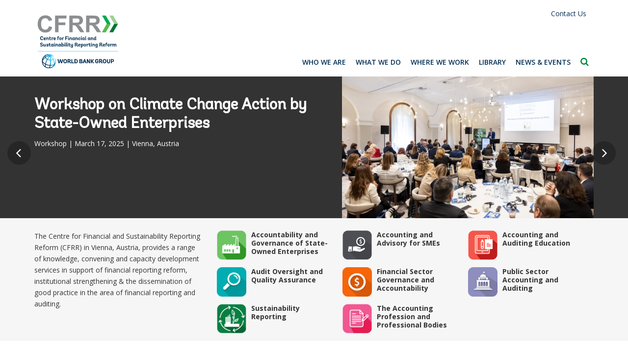

--- FILE ---
content_type: text/html; charset=UTF-8
request_url: https://cfrr.worldbank.org/index.php/?field_tags=421&search_api_fulltext=&type=All&field_related_programs=&field_related_focus_areas=&field_related_countries=&from_date=&to_date=&page=7
body_size: 11807
content:
<!DOCTYPE html>
<html  lang="en" dir="ltr" prefix="og: https://ogp.me/ns#">
  <head>
    <meta charset="utf-8" />
<link rel="shortlink" href="https://cfrr.worldbank.org/index.php/" />
<link rel="canonical" href="https://cfrr.worldbank.org/index.php/" />
<meta name="Generator" content="Drupal 10 (https://www.drupal.org)" />
<meta name="MobileOptimized" content="width" />
<meta name="HandheldFriendly" content="true" />
<meta name="viewport" content="width=device-width, initial-scale=1.0" />
<script>
          var wbgData = wbgData || {};

          wbgData.page = {
              pageInfo: {
                  pageName: "Homepage",
                  pageCategory: "",
                  pageUid: "1",
                  pageFirstPub: "06-23-2017",
                  pageLastMod: "06-23-2017",
                  author: "",
                  topicTag: "",
                  pageCategory: "",
                  contentType: "homepage",
                  channel: "",
              },
              sectionInfo: {
                  siteSection: "",
                  subsectionP2: "",
                  subsectionP3: "",
                  subsectionP4: "",
                  subsectionP5: "",
              }
          }
          wbgData.site = {
              siteInfo: {
                  siteLanguage: "",
                  siteCountry: "",
                  siteEnv: "prod",
                  siteType: "",
                  siteRegion: "",
                  userIpaddressType: "18.221.18.208",
              },
              techInfo: {
                  cmsType: "Drupal",
                  bussVPUnit: "",
                  bussUnit: "",
                  bussUserGroup: "",
                  bussAgency: "",
              },
          }
          </script>
<script src="//assets.adobedtm.com/572ee9d70241b5c796ae15c773eaaee4365408ec/satelliteLib-efd6120a6f6ed94da49cf49e2ba626ac110c7e3c.js"></script>
<link rel="icon" href="/themes/custom/cfrr/favicon.ico" type="image/vnd.microsoft.icon" />
<script src="//assets.adobedtm.com/223f6e2cf7c9/9685aeb86618/launch-d83d995e27b8.min.js" async></script>
<script>var wbgData = wbgData || {};
wbgData.page = 
    {
      pageInfo: {
        pageName: 'Centre for Financial Reporting Reform',
        isDefaultPageName: 'n',
        pageCategory: 'home',
        pageUid: 'cfrrh01',
        pageFirstPub: '',
        pageLastMod: '',
        author: '',
        topicTag: '',
        contentType: 'Home Page',
        channel: 'RAD cfrr EXT'
      },
      packageInfo: {
        webpackage: 'cfrr2026',
      },
      sectionInfo: {
       siteSection: '/index.php/?field_tags=421&amp;search_api_fulltext=&amp;type=All&amp;field_related_programs=&amp;field_related_focus_areas=&amp;field_related_countries=&amp;from_date=&amp;to_date=&amp;page=7',
       subsectionP2: ''
      }
    },
    wbgData.site = {
      siteInfo: {
        siteLanguage: 'en', 
        siteCountry: '', 
        siteEnv: 'prod',
        userIpaddressType: '18.221.18.208',
        siteRegion: '',
        siteType: '',
      },
      techInfo: {
        cmsType: 'Drupal',
        bussVPUnit: 'its',
        bussUnit: 'itsrd',
        bussUserGroup: 'external',
        bussAgency: 'ibrd'
      }
    }</script>

    <title>Home | Centre for Financial Reporting Reform</title>
    <link rel="stylesheet" media="all" href="/modules/contrib/ajax_loader/css/throbber-general.css?t5zgxx" />
<link rel="stylesheet" media="all" href="/core/assets/vendor/jquery.ui/themes/base/core.css?t5zgxx" />
<link rel="stylesheet" media="all" href="/core/assets/vendor/jquery.ui/themes/base/controlgroup.css?t5zgxx" />
<link rel="stylesheet" media="all" href="/core/assets/vendor/jquery.ui/themes/base/checkboxradio.css?t5zgxx" />
<link rel="stylesheet" media="all" href="/core/assets/vendor/jquery.ui/themes/base/resizable.css?t5zgxx" />
<link rel="stylesheet" media="all" href="/core/assets/vendor/jquery.ui/themes/base/button.css?t5zgxx" />
<link rel="stylesheet" media="all" href="/core/assets/vendor/jquery.ui/themes/base/dialog.css?t5zgxx" />
<link rel="stylesheet" media="all" href="/core/misc/components/progress.module.css?t5zgxx" />
<link rel="stylesheet" media="all" href="/core/misc/components/ajax-progress.module.css?t5zgxx" />
<link rel="stylesheet" media="all" href="/core/modules/system/css/components/align.module.css?t5zgxx" />
<link rel="stylesheet" media="all" href="/core/modules/system/css/components/fieldgroup.module.css?t5zgxx" />
<link rel="stylesheet" media="all" href="/core/modules/system/css/components/container-inline.module.css?t5zgxx" />
<link rel="stylesheet" media="all" href="/core/modules/system/css/components/clearfix.module.css?t5zgxx" />
<link rel="stylesheet" media="all" href="/core/modules/system/css/components/details.module.css?t5zgxx" />
<link rel="stylesheet" media="all" href="/core/modules/system/css/components/hidden.module.css?t5zgxx" />
<link rel="stylesheet" media="all" href="/core/modules/system/css/components/item-list.module.css?t5zgxx" />
<link rel="stylesheet" media="all" href="/core/modules/system/css/components/js.module.css?t5zgxx" />
<link rel="stylesheet" media="all" href="/core/modules/system/css/components/nowrap.module.css?t5zgxx" />
<link rel="stylesheet" media="all" href="/core/modules/system/css/components/position-container.module.css?t5zgxx" />
<link rel="stylesheet" media="all" href="/core/modules/system/css/components/reset-appearance.module.css?t5zgxx" />
<link rel="stylesheet" media="all" href="/core/modules/system/css/components/resize.module.css?t5zgxx" />
<link rel="stylesheet" media="all" href="/core/modules/system/css/components/system-status-counter.css?t5zgxx" />
<link rel="stylesheet" media="all" href="/core/modules/system/css/components/system-status-report-counters.css?t5zgxx" />
<link rel="stylesheet" media="all" href="/core/modules/system/css/components/system-status-report-general-info.css?t5zgxx" />
<link rel="stylesheet" media="all" href="/core/modules/system/css/components/tablesort.module.css?t5zgxx" />
<link rel="stylesheet" media="all" href="/modules/contrib/jquery_ui/assets/vendor/jquery.ui/themes/base/core.css?t5zgxx" />
<link rel="stylesheet" media="all" href="/core/modules/ckeditor5/css/ckeditor5.dialog.fix.css?t5zgxx" />
<link rel="stylesheet" media="all" href="/core/modules/views/css/views.module.css?t5zgxx" />
<link rel="stylesheet" media="all" href="/core/assets/vendor/jquery.ui/themes/base/theme.css?t5zgxx" />
<link rel="stylesheet" media="all" href="/modules/contrib/ajax_loader/css/circle.css?t5zgxx" />
<link rel="stylesheet" media="all" href="/modules/contrib/jquery_ui/assets/vendor/jquery.ui/themes/base/theme.css?t5zgxx" />
<link rel="stylesheet" media="all" href="/modules/contrib/jquery_ui/assets/vendor/jquery.ui/themes/base/draggable.css?t5zgxx" />
<link rel="stylesheet" media="all" href="/modules/contrib/jquery_ui/assets/vendor/jquery.ui/themes/base/resizable.css?t5zgxx" />
<link rel="stylesheet" media="all" href="/themes/custom/cfrr/css/magnific-popup.css?t5zgxx" />
<link rel="stylesheet" media="all" href="/themes/custom/cfrr/css/style.css?t5zgxx" />
<link rel="stylesheet" media="all" href="/themes/custom/cfrr/css/update-styles.css?t5zgxx" />
<link rel="stylesheet" media="all" href="/themes/custom/cfrr/css/patterns-overview.css?t5zgxx" />

    <script type="application/json" data-drupal-selector="drupal-settings-json">{"path":{"baseUrl":"\/index.php\/","pathPrefix":"","currentPath":"node\/1","currentPathIsAdmin":false,"isFront":true,"currentLanguage":"en","currentQuery":{"field_related_countries":"","field_related_focus_areas":"","field_related_programs":"","field_tags":"421","from_date":"","page":"7","search_api_fulltext":"","to_date":"","type":"All"}},"pluralDelimiter":"\u0003","suppressDeprecationErrors":true,"ajaxPageState":{"libraries":"[base64]","theme":"cfrr","theme_token":null},"ajaxTrustedUrl":[],"gtag":{"tagId":"","consentMode":false,"otherIds":[],"events":[],"additionalConfigInfo":[]},"gtm":{"tagId":null,"settings":{"data_layer":"dataLayer","include_classes":false,"allowlist_classes":"google\nnonGooglePixels\nnonGoogleScripts\nnonGoogleIframes","blocklist_classes":"customScripts\ncustomPixels","include_environment":false,"environment_id":"","environment_token":""},"tagIds":["GTM-PCH37GW"]},"ajaxLoader":{"markup":"\u003Cdiv class=\u0022ajax-throbber sk-circle\u0022\u003E\n              \u003Cdiv class=\u0022sk-circle-dot\u0022\u003E\u003C\/div\u003E\n              \u003Cdiv class=\u0022sk-circle-dot\u0022\u003E\u003C\/div\u003E\n              \u003Cdiv class=\u0022sk-circle-dot\u0022\u003E\u003C\/div\u003E\n              \u003Cdiv class=\u0022sk-circle-dot\u0022\u003E\u003C\/div\u003E\n              \u003Cdiv class=\u0022sk-circle-dot\u0022\u003E\u003C\/div\u003E\n              \u003Cdiv class=\u0022sk-circle-dot\u0022\u003E\u003C\/div\u003E\n              \u003Cdiv class=\u0022sk-circle-dot\u0022\u003E\u003C\/div\u003E\n              \u003Cdiv class=\u0022sk-circle-dot\u0022\u003E\u003C\/div\u003E\n              \u003Cdiv class=\u0022sk-circle-dot\u0022\u003E\u003C\/div\u003E\n              \u003Cdiv class=\u0022sk-circle-dot\u0022\u003E\u003C\/div\u003E\n              \u003Cdiv class=\u0022sk-circle-dot\u0022\u003E\u003C\/div\u003E\n              \u003Cdiv class=\u0022sk-circle-dot\u0022\u003E\u003C\/div\u003E\n            \u003C\/div\u003E","hideAjaxMessage":false,"alwaysFullscreen":false,"throbberPosition":"body"},"multiselect":{"widths":250},"bootstrap":{"forms_has_error_value_toggle":1,"modal_animation":1,"modal_backdrop":"true","modal_focus_input":1,"modal_keyboard":1,"modal_select_text":1,"modal_show":1,"modal_size":"","popover_enabled":1,"popover_animation":1,"popover_auto_close":1,"popover_container":"body","popover_content":"","popover_delay":"0","popover_html":0,"popover_placement":"right","popover_selector":"","popover_title":"","popover_trigger":"click","tooltip_enabled":1,"tooltip_animation":1,"tooltip_container":"body","tooltip_delay":"0","tooltip_html":0,"tooltip_placement":"auto left","tooltip_selector":"","tooltip_trigger":"hover"},"user":{"uid":0,"permissionsHash":"c2dec8da08bd1ec8bb0a1aa8a7b2751b608e74c93e4fc208f3e9c7846e2fc9be"}}</script>
<script src="/core/misc/drupalSettingsLoader.js?v=10.5.6"></script>
<script src="/modules/contrib/google_tag/js/gtag.js?t5zgxx"></script>
<script src="/modules/contrib/google_tag/js/gtm.js?t5zgxx"></script>

  </head>
  <body class="path-frontpage page-node-type-homepage has-glyphicons">
    <a href="#main-content" class="visually-hidden focusable skip-link">
      Skip to main content
    </a>
    <noscript><iframe src="https://www.googletagmanager.com/ns.html?id=GTM-PCH37GW"
                  height="0" width="0" style="display:none;visibility:hidden"></iframe></noscript>

      <div class="dialog-off-canvas-main-canvas" data-off-canvas-main-canvas>
              <header>
              <div class="container">
          <div class="row">
            <div class="col-sm-12 clearfix">
          <div class="region region-navigation">
          <a class="logo navbar-btn pull-left" href="/index.php/" title="Home" rel="home">
      <img src="/themes/custom/cfrr/CFRR_Color.svg" alt="Home" />
    </a>
      
  </div>

        
                          <div class="topmenu">
              <div class="region region-topmenu">
    <nav role="navigation" aria-labelledby="block-languagemenu-menu" id="block-languagemenu">
            
  <h2 class="visually-hidden" id="block-languagemenu-menu">Language Menu</h2>
  

        
      <ul class="menu menu--language-menu nav">
                      <li class="first last">
                                        <a href="/index.php/contact-us">Contact Us</a>
              </li>
        </ul>
  

  </nav>

  </div>

          </div>
        
                  <button type="button" class="navbar-toggle" data-toggle="collapse" data-target="#navbar-collapse">
            <span class="sr-only">Toggle navigation</span>
            <span class="icon-bar"></span>
            <span class="icon-bar"></span>
            <span class="icon-bar"></span>
          </button>
        
                          <div id="navbar-collapse" class="navbar-collapse collapse">
              <div class="region region-navigation-collapsible">
    <nav role="navigation" aria-labelledby="block-cfrr-main-menu-menu" id="block-cfrr-main-menu">
            
  <h2 class="visually-hidden" id="block-cfrr-main-menu-menu">Main navigation</h2>
  

        
              <ul class="menu nav navbar-nav">
                      <li class="expanded">
        <a href="/index.php/who-we-are">Who We Are</a>
                            <ul class="menu dropdown-menu">
                      <li>
        <a href="/index.php/who-we-are">Overview</a>
            </li>
                  <li>
        <a href="/index.php/partnerships" data-drupal-link-system-path="node/971">Partnerships</a>
            </li>
        </ul>
  
            </li>
                  <li class="expanded">
        <a href="/index.php/focus-areas" data-drupal-link-system-path="focus-areas">What We Do</a>
                            <ul class="menu dropdown-menu">
                      <li>
        <a href="/index.php/focus-areas" data-drupal-link-system-path="focus-areas">Focus Areas</a>
            </li>
                  <li>
        <a href="/index.php/programs" data-drupal-link-system-path="node/546">Current Programs</a>
            </li>
                  <li>
        <a href="/index.php/programs/completed" data-drupal-link-system-path="node/551">Completed Programs</a>
            </li>
        </ul>
  
            </li>
                  <li>
        <a href="/index.php/where-we-work" data-drupal-link-system-path="where-we-work">Where We Work</a>
            </li>
                  <li>
        <a href="/index.php/publications" data-drupal-link-system-path="publications">Library</a>
            </li>
                  <li>
        <a href="/index.php/news" data-drupal-link-system-path="news">News &amp; Events</a>
            </li>
                  <li>
        <a href="/index.php/search-cfrr" data-drupal-link-system-path="search-cfrr">Search</a>
            </li>
        </ul>
  


  </nav>
<section id="block-searchform" class="search-form block block-block-content block-block-content57c956b9-1b26-4a4e-bb64-618b3876c842 clearfix">
  
    

      
            <div class="field field--name-body field--type-text-with-summary field--label-hidden field--item"><form action="/search-cfrr" method="get">
<input type="text" name="search_api_fulltext" placeholder="Search">
<input type="submit" value="Search">
</form></div>
      
  </section>


  </div>

          </div>
              </div>

                </div>
        </div>
          </header>
  




    <div class="banner">
    <div class="container">
      <div class="row">
        <div class="col-sm-12">
            <div class="region region-banner">
    <section class="views-element-container block block-views block-views-blockhomepage-slideshow-block-1 clearfix" id="block-views-block-homepage-slideshow-block-1">
  
    

      <div class="form-group"><div class="slideshow view view-homepage-slideshow view-id-homepage_slideshow view-display-id-block_1 js-view-dom-id-d2031aa0aa7d4c3d0e87a8bef74851d9400b021993fd40d51d0fcb6463b24596">
  
    
      
      <div class="view-content">
          <div class="slide views-row"><div class="slide__inner news ">
  <div class="slide__image">  <img loading="lazy" src="/sites/default/files/styles/slide_670x377/public/2025-04/CFRR_Vienna_2025_019.jpg?itok=jL8nMqVd" width="670" height="377" alt="Workshop on Climate Change Action by State-Owned Enterprises" class="img-responsive" />



</div>
  <div class="slide__text">
    <h3><a href="/index.php/news/workshop-climate-change-action-state-owned-enterprises" hreflang="en">Workshop on Climate Change Action by State-Owned Enterprises</a></h3>
    Workshop |  <time datetime="2025-03-17T12:00:00Z">March 17, 2025</time>
    | Vienna, Austria  

    <div class="slide__link"></div>
  </div>
</div>

</div>
    <div class="slide views-row"><div class="slide__inner news ">
  <div class="slide__image">  <img loading="lazy" src="/sites/default/files/styles/slide_670x377/public/2025-04/TM_342.jpg?itok=OKYxYS2Q" width="670" height="377" alt="The Ministerial Conference “Financial and Sustainability Reporting Reforms: Navigating Green and Digital Agendas”" class="img-responsive" />



</div>
  <div class="slide__text">
    <h3><a href="/index.php/news/ministerial-conference-financial-and-sustainability-reporting-reforms-navigating-green-and" hreflang="en">The Ministerial Conference “Financial and Sustainability Reporting Reforms: Navigating Green and Digital Agendas”</a></h3>
    Workshop |  <time datetime="2025-03-18T12:00:00Z">March 18, 2025</time>
  - <time datetime="2025-03-18T12:00:00Z">March 18, 2025</time>
   | Vienna, Austria 

    <div class="slide__link"></div>
  </div>
</div>

</div>
    <div class="slide views-row"><div class="slide__inner news ">
  <div class="slide__image">  <img loading="lazy" src="/sites/default/files/styles/slide_670x377/public/2025-04/image00004.jpg?itok=Vua0FXq8" width="670" height="377" alt="9th Executive IFRS Forum for Regulators" class="img-responsive" />



</div>
  <div class="slide__text">
    <h3><a href="/index.php/news/9th-executive-ifrs-forum-regulators" hreflang="en">9th Executive IFRS Forum for Regulators</a></h3>
    Workshop |  <time datetime="2025-03-17T12:00:00Z">March 17, 2025</time>
    | Vienna, Austria 

    <div class="slide__link"></div>
  </div>
</div>

</div>
    <div class="slide views-row"><div class="slide__inner news ">
  <div class="slide__image">  <img loading="lazy" src="/sites/default/files/styles/slide_670x377/public/2025-03/SRW_19March_02.jpg?itok=b3WQSVPv" width="670" height="377" alt="Sustainability Reporting Workshop" class="img-responsive" />



</div>
  <div class="slide__text">
    <h3><a href="/index.php/news/sustainability-reporting-workshop" hreflang="en">Sustainability Reporting Workshop</a></h3>
    Workshop |  <time datetime="2025-03-19T12:00:00Z">March 19, 2025</time>
    | Vienna, Austria 

    <div class="slide__link"></div>
  </div>
</div>

</div>
    <div class="slide views-row"><div class="slide__inner news ">
  <div class="slide__image">  <img loading="lazy" src="/sites/default/files/styles/slide_670x377/public/2025-04/CFRR_Vienna_2025_039.jpg?itok=ZGU8bN4U" width="670" height="377" alt="Accounting and Auditing Reform Momentum Forum" class="img-responsive" />



</div>
  <div class="slide__text">
    <h3><a href="/index.php/news/accounting-and-auditing-reform-momentum-forum" hreflang="en">Accounting and Auditing Reform Momentum Forum</a></h3>
    Workshop |  <time datetime="2025-03-17T12:00:00Z">March 17, 2025</time>
    | Vienna, Austria 

    <div class="slide__link"></div>
  </div>
</div>

</div>

    </div>
  
          </div>
</div>

  </section>


  </div>

        </div>
      </div>
    </div>
  </div>
  
    <div class="precontent greybg">
    <div class="container">
      <div class="row">
        <div class="col-sm-12">
            <div class="region region-precontent">
    <section class="views-element-container block block-views block-views-blockhomepage-focus-areas-block-1 clearfix" id="block-views-block-homepage-focus-areas-block-1">
  
    

      <div class="form-group"><div class="homefocusareas listingview view view-homepage-focus-areas view-id-homepage_focus_areas view-display-id-block_1 js-view-dom-id-20934b0fadd178da15a5c6d5d65a1d88d146497b036ef6ce0f9f295dee4420d3">
  
    
      <div class="view-header">
      <p>The Centre for Financial and Sustainability Reporting Reform (CFRR) in Vienna, Austria, provides a range of knowledge, convening and capacity development services in support of financial reporting reform, institutional strengthening &amp; the dissemination of good practice in the area of financial reporting and auditing.</p>
    </div>
      
      <div class="view-content">
          <div class="col-md-4 col-sm-6 views-row"><div class="views-field views-field-field-image image"><div class="field-content"><a href="/index.php/focus-areas#Accountability-and-Governance-of-State-Owned-Enterprises">  <img loading="lazy" src="/sites/default/files/styles/focus_area_60x60/public/2020-02/Accounting-Profession-Professional-Bodies.png?itok=TyEng-c5" width="60" height="60" alt="Accountability and Governance of State-Owned Enterprises" title="Accountability and Governance of State-Owned Enterprises" class="img-responsive" />


</a></div></div><div class="views-field views-field-title fatitle"><h3 class="field-content"><a href="/index.php/focus-areas#Accountability-and-Governance-of-State-Owned-Enterprises">Accountability and Governance of State-Owned Enterprises</a></h3></div></div>
    <div class="col-md-4 col-sm-6 views-row"><div class="views-field views-field-field-image image"><div class="field-content"><a href="/index.php/focus-areas#Accounting-and-Advisory-for-SMEs">  <img loading="lazy" src="/sites/default/files/styles/focus_area_60x60/public/2020-02/Accounting-Advisory-SMEs.png?itok=gD7tLjXk" width="60" height="60" alt="Accounting and Advisory for SMEs" title="Accounting and Advisory for SMEs" class="img-responsive" />


</a></div></div><div class="views-field views-field-title fatitle"><h3 class="field-content"><a href="/index.php/focus-areas#Accounting-and-Advisory-for-SMEs">Accounting and Advisory for SMEs</a></h3></div></div>
    <div class="col-md-4 col-sm-6 views-row"><div class="views-field views-field-field-image image"><div class="field-content"><a href="/index.php/focus-areas#Accounting-and-Auditing-Education">  <img loading="lazy" src="/sites/default/files/styles/focus_area_60x60/public/2020-02/Accounting-Auditing-Education-icon.png?itok=PPt0z9NT" width="60" height="60" alt="Accounting and Auditing Education" title="Accounting and Auditing Education" class="img-responsive" />


</a></div></div><div class="views-field views-field-title fatitle"><h3 class="field-content"><a href="/index.php/focus-areas#Accounting-and-Auditing-Education">Accounting and Auditing Education</a></h3></div></div>
    <div class="col-md-4 col-sm-6 views-row"><div class="views-field views-field-field-image image"><div class="field-content"><a href="/index.php/focus-areas#Audit-Oversight-and-Quality-Assurance">  <img loading="lazy" src="/sites/default/files/styles/focus_area_60x60/public/2018-04/oversight.png?itok=BNhrz_mg" width="60" height="60" alt="Audit Oversight and Quality Assurance" title="Audit Oversight and Quality Assurance" class="img-responsive" />


</a></div></div><div class="views-field views-field-title fatitle"><h3 class="field-content"><a href="/index.php/focus-areas#Audit-Oversight-and-Quality-Assurance">Audit Oversight and Quality Assurance</a></h3></div></div>
    <div class="col-md-4 col-sm-6 views-row"><div class="views-field views-field-field-image image"><div class="field-content"><a href="/index.php/focus-areas#Financial-Sector-Governance-and-Accountability">  <img loading="lazy" src="/sites/default/files/styles/focus_area_60x60/public/2018-04/financialsector.png?itok=o6A1D57T" width="60" height="60" alt="Financial Sector Governance and Accountability" title="Financial Sector Governance and Accountability" class="img-responsive" />


</a></div></div><div class="views-field views-field-title fatitle"><h3 class="field-content"><a href="/index.php/focus-areas#Financial-Sector-Governance-and-Accountability">Financial Sector Governance and Accountability</a></h3></div></div>
    <div class="col-md-4 col-sm-6 views-row"><div class="views-field views-field-field-image image"><div class="field-content"><a href="/index.php/focus-areas#Public-Sector-Accounting-and-Auditing">  <img loading="lazy" src="/sites/default/files/styles/focus_area_60x60/public/2018-04/publicsector.png?itok=Yfk5UsFP" width="60" height="60" alt="Public Sector Accounting and Auditing" title="Public Sector Accounting and Auditing" class="img-responsive" />


</a></div></div><div class="views-field views-field-title fatitle"><h3 class="field-content"><a href="/index.php/focus-areas#Public-Sector-Accounting-and-Auditing">Public Sector Accounting and Auditing</a></h3></div></div>
    <div class="col-md-4 col-sm-6 views-row"><div class="views-field views-field-field-image image"><div class="field-content"><a href="/index.php/focus-areas#sustainability-reporting">  <img loading="lazy" src="/sites/default/files/styles/focus_area_60x60/public/2023-09/Sustainability-Reporting-Icon-updated.png?itok=C6bb-a1v" width="60" height="60" alt="Sustainability Reporting" title="Sustainability Reporting" class="img-responsive" />


</a></div></div><div class="views-field views-field-title fatitle"><h3 class="field-content"><a href="/index.php/focus-areas#sustainability-reporting">Sustainability Reporting</a></h3></div></div>
    <div class="col-md-4 col-sm-6 views-row"><div class="views-field views-field-field-image image"><div class="field-content"><a href="/index.php/focus-areas#The-Accounting-Profession-and-Professional-Bodies">  <img loading="lazy" src="/sites/default/files/styles/focus_area_60x60/public/2020-02/Accounting-Profession-Professional-Bodies-icon.png?itok=CAAPCFy1" width="60" height="60" alt="The Accounting Profession and Professional Bodies" title="The Accounting Profession and Professional Bodies" class="img-responsive" />


</a></div></div><div class="views-field views-field-title fatitle"><h3 class="field-content"><a href="/index.php/focus-areas#The-Accounting-Profession-and-Professional-Bodies">The Accounting Profession and Professional Bodies</a></h3></div></div>

    </div>
  
          </div>
</div>

  </section>


  </div>

        </div>
      </div>
    </div>
  </div>
  
  <div role="main" class="main-container container js-quickedit-main-content">
    <div class="row">

                              <div class="col-sm-12" role="heading">
              <div class="region region-header">
    <div data-drupal-messages-fallback class="hidden"></div>

  </div>

          </div>
              
            
                  <section class="col-sm-12">

                
                
                
                
                          <a id="main-content"></a>
            <div class="region region-content">
      
<article data-history-node-id="1" class="homepage full clearfix">

  
    

  
  <div class="content">
    
  </div>

</article>

<section id="block-whatsnew" class="col-sm-12 block block-block-content block-block-contentc8f363f4-eaa1-45ca-b6ad-303ceda78345 clearfix">
  
    

      
            <div class="field field--name-body field--type-text-with-summary field--label-hidden field--item"><h2 class="block-title">What's New</h2>
</div>
      
  </section>

<section class="views-element-container col-sm-4 block block-views block-views-blockhomepage-what-s-new-block-1 clearfix" id="block-views-block-homepage-what-s-new-block-1-2">
  
    

      <div class="form-group"><div class="cardslist opencards heightadjust view view-homepage-what-s-new view-id-homepage_what_s_new view-display-id-block_1 js-view-dom-id-bf61906620de03c1a2b09914d28fe0761b721158550d5bbad0893d8d1215514f">
  
    
      
      <div class="view-empty">
      There are no upcoming events.
    </div>
  
          </div>
</div>

  </section>

<section class="views-element-container col-sm-4 block block-views block-views-blockhomepage-what-s-new-block-2 clearfix" id="block-views-block-homepage-what-s-new-block-2">
  
    

      <div class="form-group"><div class="cardslist opencards heightadjust view view-homepage-what-s-new view-id-homepage_what_s_new view-display-id-block_2 js-view-dom-id-5939b8757ca9ad183f8e5e912a889511ae0542c1195695a5c4e743c4bb55c8b8">
  
    
      
      <div class="view-content">
          <div class="views-row"><div class="card">
  <div class="card__inner">
    <div class="card__image">  <a href="/index.php/news/showcasing-albanian-corporate-financial-reporting-reform-achievements-regional-peers" hreflang="en"><img loading="lazy" src="/sites/default/files/styles/open_card_what_s_new_300x168/public/2025-12/A10.JPG?itok=3x8xKP7c" width="300" height="168" alt="Showcasing Albanian corporate financial reporting reform achievements for regional peers " class="img-responsive" />

</a>
</div>    <div class="card__caption">
      <p class="meta">      News | 
      <time datetime="2025-12-09T12:00:00Z">December 9, 2025</time>

       | Tirana, Albania
  </p>
      <h3><a href="/index.php/news/showcasing-albanian-corporate-financial-reporting-reform-achievements-regional-peers" hreflang="en">Showcasing Albanian corporate financial reporting reform achievements for regional peers </a></h3>
      
      <div class="card__link"> <a href="/news">View All News</a></div>
    </div>
  </div>
</div>

</div>

    </div>
  
          </div>
</div>

  </section>

<section class="views-element-container col-sm-4 block block-views block-views-blockhomepage-what-s-new-block-3 clearfix" id="block-views-block-homepage-what-s-new-block-3">
  
    

      <div class="form-group"><div class="cardslist opencards heightadjust view view-homepage-what-s-new view-id-homepage_what_s_new view-display-id-block_3 js-view-dom-id-21e714bc8ba6296fd3225ea97a6fd2850d3660d285a79855102323bf8c8abbaa">
  
    
      
      <div class="view-content">
          <div class="views-row"><div class="card">
  <div class="card__inner">
    <div class="card__image">  <a href="/index.php/publications/financial-management-trainer-trainers-your-go-guide" hreflang="en"><img loading="lazy" src="/sites/default/files/styles/open_card_what_s_new_300x168/public/2025-12/Your%20go-to%20advisory%20guide%20for%20better%20financial%20management-1.jpg?itok=a7yonug-" width="300" height="168" alt="Financial Management Trainer of Trainers: Your go-to Guide " class="img-responsive" />

</a>
</div>    <div class="card__caption">
      <p class="meta">      Teaching material | 
      <time datetime="2025-12-19T12:00:00Z">December 19, 2025</time>

  </p>
      <h3><a href="/index.php/publications/financial-management-trainer-trainers-your-go-guide" hreflang="en">Financial Management Trainer of Trainers: Your go-to Guide </a></h3>
      
      <div class="card__link"><a href="/publications">View All Publications</a></div>
    </div>
  </div>
</div>

</div>

    </div>
  
          </div>
</div>

  </section>

<section id="block-customcss" class="block block-block-content block-block-content9b795cca-ecdd-46c9-b146-767e7f338b5a clearfix">
  
    

      
            <div class="field field--name-body field--type-text-with-summary field--label-hidden field--item"><style type="text/css">.dialog-off-canvas-main-canvas .region-navigation img {height: 125px;}
</style>
</div>
      
  </section>


  </div>

              </section>

                </div>
  </div>

    <div class="postcontent greybg">
    <div class="container">
      <div class="row">
        <div class="col-sm-12">
            <div class="region region-postcontent">
    <section class="views-element-container block block-views block-views-blockhomepage-our-programs-block-1 clearfix" id="block-views-block-homepage-our-programs-block-1">
  
      <h2 class="block-title">Our Programs</h2>
    

      <div class="form-group"><div class="listingview heightadjust view view-homepage-our-programs view-id-homepage_our_programs view-display-id-block_1 js-view-dom-id-22034115d411ee4ef1aea197b6e07e2c2246eeacc52439d45a4fd57d8ec75867">
  
    
      
      <div class="view-content">
          <div class="col-sm-4 views-row"><div class="programcard">
  <div class="programcard__inner">
    <div class="programcard__head">
      <h3><a href="/index.php/programs/eaasure" hreflang="en">EAASURE</a></h3>
      <p class="programcard__loc">Europe and Central Asia</p>
    </div>
       <div class="programcard__icons">
      <div class="fa-small-listing view view-program-focus-areas view-id-program_focus_areas view-display-id-block_1 js-view-dom-id-dea29ac8177b14ba88053bb05ee75d10206a0e8ef20922f825613f4aceca9c16">
  
    
      <div class="view-header">
      <h3>Focus Areas</h3>
    </div>
      
      <div class="view-content">
          <div class="views-row"><div class="views-field views-field-field-image"><div class="field-content"><a href="/index.php/focus-areas#Accountability-and-Governance-of-State-Owned-Enterprises">  <img loading="lazy" src="/sites/default/files/styles/focus_area_image_small_36x36/public/2020-02/Accounting-Profession-Professional-Bodies.png?itok=Rxd0GCmN" width="36" height="36" alt="Accountability and Governance of State-Owned Enterprises" title="Accountability and Governance of State-Owned Enterprises" class="img-responsive" />


</a></div></div></div>
    <div class="views-row"><div class="views-field views-field-field-image"><div class="field-content"><a href="/index.php/focus-areas#Accounting-and-Auditing-Education">  <img loading="lazy" src="/sites/default/files/styles/focus_area_image_small_36x36/public/2020-02/Accounting-Auditing-Education-icon.png?itok=4Kdkw65K" width="36" height="36" alt="Accounting and Auditing Education" title="Accounting and Auditing Education" class="img-responsive" />


</a></div></div></div>
    <div class="views-row"><div class="views-field views-field-field-image"><div class="field-content"><a href="/index.php/focus-areas#Audit-Oversight-and-Quality-Assurance">  <img loading="lazy" src="/sites/default/files/styles/focus_area_image_small_36x36/public/2018-04/oversight.png?itok=QXculGSO" width="36" height="36" alt="Audit Oversight and Quality Assurance" title="Audit Oversight and Quality Assurance" class="img-responsive" />


</a></div></div></div>
    <div class="views-row"><div class="views-field views-field-field-image"><div class="field-content"><a href="/index.php/focus-areas#Financial-Sector-Governance-and-Accountability">  <img loading="lazy" src="/sites/default/files/styles/focus_area_image_small_36x36/public/2018-04/financialsector.png?itok=-gZdObRN" width="36" height="36" alt="Financial Sector Governance and Accountability" title="Financial Sector Governance and Accountability" class="img-responsive" />


</a></div></div></div>
    <div class="views-row"><div class="views-field views-field-field-image"><div class="field-content"><a href="/index.php/focus-areas#sustainability-reporting">  <img loading="lazy" src="/sites/default/files/styles/focus_area_image_small_36x36/public/2023-09/Sustainability-Reporting-Icon-updated.png?itok=J84EZw41" width="36" height="36" alt="Sustainability Reporting" title="Sustainability Reporting" class="img-responsive" />


</a></div></div></div>
    <div class="views-row"><div class="views-field views-field-field-image"><div class="field-content"><a href="/index.php/focus-areas#The-Accounting-Profession-and-Professional-Bodies">  <img loading="lazy" src="/sites/default/files/styles/focus_area_image_small_36x36/public/2020-02/Accounting-Profession-Professional-Bodies-icon.png?itok=4RRuAHfw" width="36" height="36" alt="The Accounting Profession and Professional Bodies" title="The Accounting Profession and Professional Bodies" class="img-responsive" />


</a></div></div></div>

    </div>
  
          </div>

    </div>
    <div class="programcard__text">
      The development objective of Enhancing Accounting, Auditing, and Sustainability Reporting (EAASURE) Regional Program is to enhance corporate financial reporting practices and support the adoption and roll out of sustainability reporting in the Europe and Central Asia region.The program supports ongoing reforms in corporate financial and sustainability reporting in several countries: Armenia, Azerbaijan, Albania, Bosnia and Herzegovina, Georgia, Kosovo, Moldova, Montenegro, North Macedonia, Serbia, and Ukraine.
    </div>
    <!--<a class="program__card__link" href="">View Program</a>-->
  </div>
</div>

</div>
    <div class="col-sm-4 views-row"><div class="programcard">
  <div class="programcard__inner">
    <div class="programcard__head">
      <h3><a href="/index.php/programs/reparis-smes" hreflang="en">REPARIS for SMEs</a></h3>
      <p class="programcard__loc">Europe and Central Asia</p>
    </div>
       <div class="programcard__icons">
      <div class="fa-small-listing view view-program-focus-areas view-id-program_focus_areas view-display-id-block_1 js-view-dom-id-73280f1b938a5acee52f761699f827f76565d96979ebc5968516813b224a1dfc">
  
    
      <div class="view-header">
      <h3>Focus Areas</h3>
    </div>
      
      <div class="view-content">
          <div class="views-row"><div class="views-field views-field-field-image"><div class="field-content"><a href="/index.php/focus-areas#Accounting-and-Advisory-for-SMEs">  <img loading="lazy" src="/sites/default/files/styles/focus_area_image_small_36x36/public/2020-02/Accounting-Advisory-SMEs.png?itok=h-f1amGG" width="36" height="36" alt="Accounting and Advisory for SMEs" title="Accounting and Advisory for SMEs" class="img-responsive" />


</a></div></div></div>
    <div class="views-row"><div class="views-field views-field-field-image"><div class="field-content"><a href="/index.php/focus-areas#Accounting-and-Auditing-Education">  <img loading="lazy" src="/sites/default/files/styles/focus_area_image_small_36x36/public/2020-02/Accounting-Auditing-Education-icon.png?itok=4Kdkw65K" width="36" height="36" alt="Accounting and Auditing Education" title="Accounting and Auditing Education" class="img-responsive" />


</a></div></div></div>
    <div class="views-row"><div class="views-field views-field-field-image"><div class="field-content"><a href="/index.php/focus-areas#Audit-Oversight-and-Quality-Assurance">  <img loading="lazy" src="/sites/default/files/styles/focus_area_image_small_36x36/public/2018-04/oversight.png?itok=QXculGSO" width="36" height="36" alt="Audit Oversight and Quality Assurance" title="Audit Oversight and Quality Assurance" class="img-responsive" />


</a></div></div></div>
    <div class="views-row"><div class="views-field views-field-field-image"><div class="field-content"><a href="/index.php/focus-areas#Financial-Sector-Governance-and-Accountability">  <img loading="lazy" src="/sites/default/files/styles/focus_area_image_small_36x36/public/2018-04/financialsector.png?itok=-gZdObRN" width="36" height="36" alt="Financial Sector Governance and Accountability" title="Financial Sector Governance and Accountability" class="img-responsive" />


</a></div></div></div>
    <div class="views-row"><div class="views-field views-field-field-image"><div class="field-content"><a href="/index.php/focus-areas#The-Accounting-Profession-and-Professional-Bodies">  <img loading="lazy" src="/sites/default/files/styles/focus_area_image_small_36x36/public/2020-02/Accounting-Profession-Professional-Bodies-icon.png?itok=4RRuAHfw" width="36" height="36" alt="The Accounting Profession and Professional Bodies" title="The Accounting Profession and Professional Bodies" class="img-responsive" />


</a></div></div></div>

    </div>
  
          </div>

    </div>
    <div class="programcard__text">
      Road to Europe Program of Accounting Reform and Institutional Strengthening for Small and Medium Enterprises – REPARIS for SMEs – aims to support: (i) further improvement of access of SMEs in the Western Balkans to professional accounting and financial management services, and (ii) alignment of Western Balkans corporate financial reporting frameworks with relevant EU directives and regulations.
    </div>
    <!--<a class="program__card__link" href="">View Program</a>-->
  </div>
</div>

</div>
    <div class="col-sm-4 views-row"><div class="programcard">
  <div class="programcard__inner">
    <div class="programcard__head">
      <h3><a href="/index.php/programs/pulsar" hreflang="en">PULSAR</a></h3>
      <p class="programcard__loc">Europe and Central Asia</p>
    </div>
       <div class="programcard__icons">
      <div class="fa-small-listing view view-program-focus-areas view-id-program_focus_areas view-display-id-block_1 js-view-dom-id-00d516f0324752a4498c83f35c13640e27eb35bf265c9e5a819de9cd5361d0e9">
  
    
      <div class="view-header">
      <h3>Focus Areas</h3>
    </div>
      
      <div class="view-content">
          <div class="views-row"><div class="views-field views-field-field-image"><div class="field-content"><a href="/index.php/focus-areas#Accounting-and-Auditing-Education">  <img loading="lazy" src="/sites/default/files/styles/focus_area_image_small_36x36/public/2020-02/Accounting-Auditing-Education-icon.png?itok=4Kdkw65K" width="36" height="36" alt="Accounting and Auditing Education" title="Accounting and Auditing Education" class="img-responsive" />


</a></div></div></div>
    <div class="views-row"><div class="views-field views-field-field-image"><div class="field-content"><a href="/index.php/focus-areas#Public-Sector-Accounting-and-Auditing">  <img loading="lazy" src="/sites/default/files/styles/focus_area_image_small_36x36/public/2018-04/publicsector.png?itok=olnEK4GX" width="36" height="36" alt="Public Sector Accounting and Auditing" title="Public Sector Accounting and Auditing" class="img-responsive" />


</a></div></div></div>
    <div class="views-row"><div class="views-field views-field-field-image"><div class="field-content"><a href="/index.php/focus-areas#The-Accounting-Profession-and-Professional-Bodies">  <img loading="lazy" src="/sites/default/files/styles/focus_area_image_small_36x36/public/2020-02/Accounting-Profession-Professional-Bodies-icon.png?itok=4RRuAHfw" width="36" height="36" alt="The Accounting Profession and Professional Bodies" title="The Accounting Profession and Professional Bodies" class="img-responsive" />


</a></div></div></div>

    </div>
  
          </div>

    </div>
    <div class="programcard__text">
      The Public Sector Accounting and Reporting Program (PULSAR) Program is a regional and country-level program targeting the Western Balkans and the EU Eastern Partnership countries to support the development of public sector accounting and financial reporting frameworks in line with international standards and good practice. The PULSAR Partners - Austria, Switzerland, and the World Bank - jointly established the objectives and scope of the PULSAR Program. They provide institutional support for its implementation and mobilize the resources needed for its activities. Beneficiary countries also have an opportunity to shape the Program through regional cooperation platforms and input to Communities of Practice.
    </div>
    <!--<a class="program__card__link" href="">View Program</a>-->
  </div>
</div>

</div>

    </div>
  
            <div class="view-footer">
      <a class="btn bluelink" href="/programs">View All Current Programs</a>
    </div>
    </div>
</div>

  </section>


  </div>

        </div>
      </div>
    </div>
  </div>
  
    <div class="prefooter padded">
    <div class="container">
      <div class="row">
        <div class="col-sm-12">
            <div class="region region-prefooter">
    <section class="views-element-container block block-views block-views-blockhomepage-success-stories-block-1 clearfix" id="block-views-block-homepage-success-stories-block-1">
  
      <h2 class="block-title">Success Stories</h2>
    

      <div class="form-group"><div class="listingview heightadjust view view-homepage-success-stories view-id-homepage_success_stories view-display-id-block_1 js-view-dom-id-4820bf071e1599691c2e3830b576ad0b36188fbd0818af7b6fe27d85920ab5f0">
  
    
      
      <div class="view-content">
          <div class="col-sm-6 views-row"><div class="listing simple">
  <div class="listing__inner clearfix">
    <div class="listing__image">  <a href="/index.php/publications/eu-reparis-audit-training-trainers-program" hreflang="en"><img loading="lazy" src="/sites/default/files/styles/simple_list_270x152/public/2019-11/eu-reparis_success_story_pages-1.jpg?itok=8-Uub7DR" width="270" height="152" alt="EU-REPARIS Audit Training of Trainers Program cover" class="img-responsive" />

</a>
</div>
    <div class="listing__text">
      <h3><a href="/index.php/publications/eu-reparis-audit-training-trainers-program" hreflang="en">EU-REPARIS Audit Training of Trainers Program</a></h3>
    </div>
  </div>
</div>

</div>
    <div class="col-sm-6 views-row"><div class="listing simple">
  <div class="listing__inner clearfix">
    <div class="listing__image">  <a href="/index.php/publications/eu-reparis-accountancy-education-benchmarking" hreflang="en"><img loading="lazy" src="/sites/default/files/styles/simple_list_270x152/public/2019-11/eu-reparis_success_story2_pages-1.jpg?itok=vlpj3qWS" width="270" height="152" alt="EU-REPARIS Accountancy Education Benchmarking cover" class="img-responsive" />

</a>
</div>
    <div class="listing__text">
      <h3><a href="/index.php/publications/eu-reparis-accountancy-education-benchmarking" hreflang="en">EU-REPARIS Accountancy Education Benchmarking</a></h3>
    </div>
  </div>
</div>

</div>

    </div>
  
          </div>
</div>

  </section>


  </div>

        </div>
      </div>
    </div>
  </div>
  
      <footer class="footer greybg" role="contentinfo">
      <div class="container">
        <div class="row">
          <div class="col-sm-12">
              <div class="region region-footer">
    <section id="block-footerlogo" class="footerlogo block block-block-content block-block-content189fc959-4514-4ed0-b8cf-52fda5f2bdef clearfix">
  
    

      
            <div class="field field--name-body field--type-text-with-summary field--label-hidden field--item"><p><img alt="CFRR" src="/themes/custom/cfrr/images/CFRR_Grayscale.svg"></p>
</div>
      
  </section>

<nav role="navigation" aria-labelledby="block-cfrr-footer-menu" id="block-cfrr-footer" class="footermenu">
            
  <h2 class="visually-hidden" id="block-cfrr-footer-menu">Footer menu</h2>
  

        
      <ul class="menu menu--footer nav">
                      <li class="first">
                                        <a href="/index.php/who-we-are">Who We Are</a>
              </li>
                      <li>
                                        <a href="/index.php/focus-areas" data-drupal-link-system-path="focus-areas">What We Do</a>
              </li>
                      <li>
                                        <a href="/index.php/where-we-work" data-drupal-link-system-path="where-we-work">Where We Work</a>
              </li>
                      <li>
                                        <a href="/index.php/publications" data-drupal-link-system-path="publications">Library</a>
              </li>
                      <li class="last">
                                        <a href="/index.php/news" data-drupal-link-system-path="news">News &amp; Events</a>
              </li>
        </ul>
  

  </nav>
<section id="block-newsletter" class="newsletter block block-block-content block-block-content568b7c50-a413-4831-b98a-d2127b378a40 clearfix">
  
      <h2 class="block-title">Newsletter</h2>
    

      
            <div class="field field--name-body field--type-text-with-summary field--label-hidden field--item"><form action="https://www.worldbank.org/en/newsletter-subscription" id="mc-embedded-subscribe-form" method="get" name="mc-embedded-subscribe-form" class="validate input-group mySignUpFormDesktop" target="_blank" accept-charset="UTF-8" novalidate><input class="insomnewsletterField1" id="email" name="email" placeholder="Your e-mail here" data-form="world bank group newsletters:newsletters"><input alt="Sign Up" class="insomnewsletterGo" name="subscribe" src="/themes/custom/cfrr/images/signup.png" title="Sign Up" type="image" data-form="world bank group newsletters:newsletter"><input type="checkbox" name="cfrr" value="true" checked style="visibility: hidden"></form></div>
      
  </section>


  </div>

          </div>
        </div>
      </div>
    </footer>
  
      <div class="footerbar">
      <div class="container">
        <div class="row">
          <div class="col-sm-12">
              <div class="region region-footerbar">
    <section id="block-copyrightcontact" class="block block-block-content block-block-content523356b4-1877-46f5-ac13-9bdbc05b78dc clearfix">
  
    

      
            <div class="field field--name-body field--type-text-with-summary field--label-hidden field--item"><p>© 2025 Centre for Financial Reporting Reform</p>

<p class="contact"><a href="https://www.worldbank.org/en/about/legal" target="_blank">Legal</a> <a href="https://www.worldbank.org/en/about/legal/privacy-policy" target="_blank">Privacy Policy</a> <a href="/contact-us">Contact Us</a></p>
</div>
      
  </section>


  </div>

          </div>
        </div>
      </div>
    </div>
  
<!--script type="text/javascript" src="//s7.addthis.com/js/300/addthis_widget.js#pubid=ra-580f83749116cd89"></script-->

  </div>

    
    <script src="/core/assets/vendor/jquery/jquery.min.js?v=3.7.1"></script>
<script src="/core/assets/vendor/underscore/underscore-min.js?v=1.13.7"></script>
<script src="/core/assets/vendor/once/once.min.js?v=1.0.1"></script>
<script src="/core/misc/drupal.js?v=10.5.6"></script>
<script src="/core/misc/drupal.init.js?v=10.5.6"></script>
<script src="/core/assets/vendor/jquery.ui/ui/version-min.js?v=10.5.6"></script>
<script src="/core/assets/vendor/jquery.ui/ui/data-min.js?v=10.5.6"></script>
<script src="/core/assets/vendor/jquery.ui/ui/disable-selection-min.js?v=10.5.6"></script>
<script src="/core/assets/vendor/jquery.ui/ui/jquery-patch-min.js?v=10.5.6"></script>
<script src="/core/assets/vendor/jquery.ui/ui/scroll-parent-min.js?v=10.5.6"></script>
<script src="/core/assets/vendor/jquery.ui/ui/unique-id-min.js?v=10.5.6"></script>
<script src="/core/assets/vendor/jquery.ui/ui/focusable-min.js?v=10.5.6"></script>
<script src="/core/assets/vendor/jquery.ui/ui/keycode-min.js?v=10.5.6"></script>
<script src="/core/assets/vendor/jquery.ui/ui/plugin-min.js?v=10.5.6"></script>
<script src="/core/assets/vendor/jquery.ui/ui/widget-min.js?v=10.5.6"></script>
<script src="/core/assets/vendor/jquery.ui/ui/labels-min.js?v=10.5.6"></script>
<script src="/core/assets/vendor/jquery.ui/ui/widgets/controlgroup-min.js?v=10.5.6"></script>
<script src="/core/assets/vendor/jquery.ui/ui/form-reset-mixin-min.js?v=10.5.6"></script>
<script src="/core/assets/vendor/jquery.ui/ui/widgets/mouse-min.js?v=10.5.6"></script>
<script src="/core/assets/vendor/jquery.ui/ui/widgets/checkboxradio-min.js?v=10.5.6"></script>
<script src="/core/assets/vendor/jquery.ui/ui/widgets/draggable-min.js?v=10.5.6"></script>
<script src="/core/assets/vendor/jquery.ui/ui/widgets/resizable-min.js?v=10.5.6"></script>
<script src="/core/assets/vendor/jquery.ui/ui/widgets/button-min.js?v=10.5.6"></script>
<script src="/core/assets/vendor/jquery.ui/ui/widgets/dialog-min.js?v=10.5.6"></script>
<script src="/modules/contrib/jquery_ui/assets/vendor/jquery.ui/ui/version-min.js?v=1.13.2"></script>
<script src="/modules/contrib/jquery_ui/assets/vendor/jquery.ui/ui/data-min.js?v=1.13.2"></script>
<script src="/modules/contrib/jquery_ui/assets/vendor/jquery.ui/ui/disable-selection-min.js?v=1.13.2"></script>
<script src="/modules/contrib/jquery_ui/assets/vendor/jquery.ui/ui/focusable-min.js?v=1.13.2"></script>
<script src="/modules/contrib/jquery_ui/assets/vendor/jquery.ui/ui/form-min.js?v=1.13.2"></script>
<script src="/modules/contrib/jquery_ui/assets/vendor/jquery.ui/ui/ie-min.js?v=1.13.2"></script>
<script src="/modules/contrib/jquery_ui/assets/vendor/jquery.ui/ui/keycode-min.js?v=1.13.2"></script>
<script src="/modules/contrib/jquery_ui/assets/vendor/jquery.ui/ui/labels-min.js?v=1.13.2"></script>
<script src="/modules/contrib/jquery_ui/assets/vendor/jquery.ui/ui/plugin-min.js?v=1.13.2"></script>
<script src="/modules/contrib/jquery_ui/assets/vendor/jquery.ui/ui/safe-active-element-min.js?v=1.13.2"></script>
<script src="/modules/contrib/jquery_ui/assets/vendor/jquery.ui/ui/safe-blur-min.js?v=1.13.2"></script>
<script src="/modules/contrib/jquery_ui/assets/vendor/jquery.ui/ui/scroll-parent-min.js?v=1.13.2"></script>
<script src="/modules/contrib/jquery_ui/assets/vendor/jquery.ui/ui/tabbable-min.js?v=1.13.2"></script>
<script src="/modules/contrib/jquery_ui/assets/vendor/jquery.ui/ui/unique-id-min.js?v=1.13.2"></script>
<script src="/modules/contrib/jquery_ui/assets/vendor/jquery.ui/ui/widget-min.js?v=1.13.2"></script>
<script src="/modules/contrib/jquery_ui/assets/vendor/jquery.ui/ui/widgets/mouse-min.js?v=1.13.2"></script>
<script src="/modules/contrib/jquery_ui/assets/vendor/jquery.ui/ui/position-min.js?v=1.13.2"></script>
<script src="/modules/contrib/jquery_ui/assets/vendor/jquery.ui/ui/widgets/draggable-min.js?v=1.13.2"></script>
<script src="/modules/contrib/jquery_ui/assets/vendor/jquery.ui/ui/widgets/resizable-min.js?v=1.13.2"></script>
<script src="/core/assets/vendor/tabbable/index.umd.min.js?v=6.2.0"></script>
<script src="/core/assets/vendor/tua-body-scroll-lock/tua-bsl.umd.min.js?v=10.5.6"></script>
<script src="/core/misc/progress.js?v=10.5.6"></script>
<script src="/themes/contrib/bootstrap/js/misc/progress.js?t5zgxx"></script>
<script src="/core/assets/vendor/loadjs/loadjs.min.js?v=4.3.0"></script>
<script src="/core/misc/debounce.js?v=10.5.6"></script>
<script src="/core/misc/announce.js?v=10.5.6"></script>
<script src="/core/misc/message.js?v=10.5.6"></script>
<script src="/themes/contrib/bootstrap/js/misc/message.js?t5zgxx"></script>
<script src="/core/misc/ajax.js?v=10.5.6"></script>
<script src="/themes/contrib/bootstrap/js/misc/ajax.js?t5zgxx"></script>
<script src="/modules/contrib/ajax_loader/js/ajax-throbber.js?v=1.x"></script>
<script src="/themes/contrib/bootstrap/js/bootstrap-pre-init.js?t5zgxx"></script>
<script src="/themes/contrib/bootstrap/js/drupal.bootstrap.js?t5zgxx"></script>
<script src="/themes/contrib/bootstrap/js/attributes.js?t5zgxx"></script>
<script src="/themes/contrib/bootstrap/js/theme.js?t5zgxx"></script>
<script src="/themes/contrib/bootstrap/js/popover.js?t5zgxx"></script>
<script src="/themes/contrib/bootstrap/js/tooltip.js?t5zgxx"></script>
<script src="/themes/custom/cfrr/bootstrap/assets/javascripts/bootstrap/affix.js?t5zgxx"></script>
<script src="/themes/custom/cfrr/bootstrap/assets/javascripts/bootstrap/alert.js?t5zgxx"></script>
<script src="/themes/custom/cfrr/bootstrap/assets/javascripts/bootstrap/button.js?t5zgxx"></script>
<script src="/themes/custom/cfrr/bootstrap/assets/javascripts/bootstrap/carousel.js?t5zgxx"></script>
<script src="/themes/custom/cfrr/bootstrap/assets/javascripts/bootstrap/collapse.js?t5zgxx"></script>
<script src="/themes/custom/cfrr/bootstrap/assets/javascripts/bootstrap/dropdown.js?t5zgxx"></script>
<script src="/themes/custom/cfrr/bootstrap/assets/javascripts/bootstrap/modal.js?t5zgxx"></script>
<script src="/themes/custom/cfrr/bootstrap/assets/javascripts/bootstrap/tooltip.js?t5zgxx"></script>
<script src="/themes/custom/cfrr/bootstrap/assets/javascripts/bootstrap/popover.js?t5zgxx"></script>
<script src="/themes/custom/cfrr/bootstrap/assets/javascripts/bootstrap/scrollspy.js?t5zgxx"></script>
<script src="/themes/custom/cfrr/bootstrap/assets/javascripts/bootstrap/tab.js?t5zgxx"></script>
<script src="/themes/custom/cfrr/bootstrap/assets/javascripts/bootstrap/transition.js?t5zgxx"></script>
<script src="/themes/custom/cfrr/js/jquery.matchHeight.js?t5zgxx"></script>
<script src="/themes/custom/cfrr/js/slick.min.js?t5zgxx"></script>
<script src="/themes/custom/cfrr/js/jquery.magnific-popup.min.js?t5zgxx"></script>
<script src="/themes/custom/cfrr/js/scripts.js?t5zgxx"></script>
<script src="/core/misc/displace.js?v=10.5.6"></script>
<script src="/core/misc/jquery.tabbable.shim.js?v=10.5.6"></script>
<script src="/core/misc/position.js?v=10.5.6"></script>
<script src="/themes/contrib/bootstrap/js/modal.js?t5zgxx"></script>
<script src="/themes/contrib/bootstrap/js/dialog.js?t5zgxx"></script>
<script src="/themes/contrib/bootstrap/js/modal.jquery.ui.bridge.js?t5zgxx"></script>
<script src="/core/misc/dialog/dialog-deprecation.js?v=10.5.6"></script>
<script src="/core/misc/dialog/dialog.js?v=10.5.6"></script>
<script src="/core/misc/dialog/dialog.position.js?v=10.5.6"></script>
<script src="/core/misc/dialog/dialog.ajax.js?v=10.5.6"></script>
<script src="/themes/contrib/bootstrap/js/misc/dialog.ajax.js?t5zgxx"></script>
<script src="/modules/contrib/google_tag/js/gtag.ajax.js?t5zgxx"></script>

    <script>
     if (_satellite) {
       _satellite.pageBottom();
     }
    </script>
  </body>
</html>


--- FILE ---
content_type: image/svg+xml
request_url: https://cfrr.worldbank.org/themes/custom/cfrr/CFRR_Color.svg
body_size: 6303
content:
<?xml version="1.0" encoding="utf-8"?>
<!-- Generator: Adobe Illustrator 27.2.0, SVG Export Plug-In . SVG Version: 6.00 Build 0)  -->
<svg version="1.1" id="Layer_1" xmlns="http://www.w3.org/2000/svg" xmlns:xlink="http://www.w3.org/1999/xlink" x="0px" y="0px"
	 viewBox="0 0 259 182" style="enable-background:new 0 0 259 182;" xml:space="preserve">
<style type="text/css">
	.st0{fill:#00AEEF;}
	
		.st1{clip-path:url(#SVGID_00000175283529101960167370000001030768666033646751_);fill:url(#SVGID_00000157310604972832274960000006654630243375483289_);}
	.st2{fill:#002F54;}
	.st3{fill:#00AB51;}
	.st4{fill:#9CD192;}
	.st5{fill:#8C8E91;}
	.st6{fill:#5BBA4A;}
	.st7{fill:#007435;}
</style>
<path class="st0" d="M247.6,119.4H10.7c-0.2,0-0.4-0.2-0.4-0.4s0.2-0.4,0.4-0.4h236.9c0.2,0,0.4,0.2,0.4,0.4
	S247.8,119.4,247.6,119.4z"/>
<g>
	<g>
		<defs>
			<path id="SVGID_1_" d="M47.9,161.6c2.8,0,5.4-0.4,7.7-1.2c0.6-0.2,1.1-0.4,1.7-0.6c-0.6,1.6-1.6,2.9-2.8,3.9
				c-2.4,1.8-5.3,3-8.4,3.5C46.8,165.7,47.4,163.8,47.9,161.6 M34.9,165.4c-0.1,0-0.1-0.1-0.2-0.1c-1.1-0.5-1.5-2.9-1-6.6
				c2.1,0.9,4.3,1.7,6.7,2.2c1.8,0.4,3.6,0.6,5.4,0.7c-0.9,3.7-2,5.7-2.7,5.7c0,0-0.1,0-0.1,0C40.1,167.3,37.4,166.6,34.9,165.4
				 M24.9,153.5c-0.2-0.6-0.3-1.3-0.3-1.9c0.7,0.9,1.4,1.8,2.4,2.7c1.4,1.3,3.1,2.5,5,3.5c-0.4,2.2-0.5,4.1-0.3,5.7
				C28.4,161,26,157.5,24.9,153.5 M49.1,148.3c0-0.8,0-1.5,0-2.3c2.4-0.2,4.7-0.8,6.5-1.8c1.7,3.4,2.6,6.9,2.6,10.3
				c0,1-0.1,1.9-0.2,2.8c-0.9,0.5-1.9,1-3,1.4c-2,0.7-4.3,1-6.7,1.1C48.8,156.2,49.1,152.2,49.1,148.3 M40.9,158.9
				c-2.4-0.5-4.7-1.3-6.8-2.3c0.7-3.1,1.9-6.7,3.9-10.9c0.3-0.6,0.6-1.2,0.9-1.8c1.4,0.6,2.9,1.1,4.5,1.5c1.2,0.3,2.4,0.4,3.6,0.4
				c0,0.7,0,1.5,0,2.3c0,4.6-0.4,8.4-0.9,11.4C44.5,159.6,42.7,159.3,40.9,158.9 M28.3,152.8c-1.7-1.5-2.8-3.1-3.4-4.8
				c0.5-1.8,1.3-3.6,2.7-5.3c1.2-1.6,2.8-3.1,4.6-4.4c0.5,0.9,1.2,1.8,2.1,2.7c0.9,0.8,1.9,1.5,3,2.2c-0.3,0.6-0.6,1.2-0.9,1.8
				c-1.7,3.5-3.1,7.3-4,10.8C30.8,154.9,29.4,153.9,28.3,152.8 M47.8,134.7c2.2,1.6,4.2,3.8,5.9,6.3c0.3,0.5,0.6,1,0.9,1.4
				c-1.6,0.9-3.5,1.4-5.7,1.6C48.8,140.6,48.4,137.4,47.8,134.7 M43.9,143.6c-1.4-0.3-2.8-0.7-4-1.3c1.8-3.2,3.8-5.9,5.8-8
				c0.6,2.4,1.1,5.7,1.3,9.7C46,144,44.9,143.9,43.9,143.6 M35.6,139.6c-0.8-0.8-1.4-1.5-1.8-2.3c1.8-1.1,3.8-2,6-2.6
				c1.3-0.4,2.6-0.7,3.9-0.9c-1.9,2.1-3.7,4.7-5.4,7.7C37.2,140.9,36.3,140.3,35.6,139.6 M31.4,133.4c0,0.1-0.1,0.2-0.1,0.3
				c-0.2,0.9-0.2,1.9,0.1,2.8c-2.1,1.4-3.9,3.2-5.4,5.1c-0.4,0.6-0.8,1.2-1.2,1.8C25.9,139.3,28.2,135.9,31.4,133.4 M33.2,134.1
				c0.2-1,0.8-1.9,1.8-2.7c2.3-0.7,4.9-0.5,7.7,0.5c-1.2,0.2-2.3,0.5-3.5,0.8c-2.2,0.6-4.2,1.5-6,2.6
				C33.1,134.9,33.1,134.5,33.2,134.1 M49,131.5c0.7-0.4,1.3-0.7,1.8-0.9c1,0.4,1.9,0.9,2.9,1.5C52.2,131.8,50.6,131.6,49,131.5
				 M45.7,129.4c0.8,0.1,1.6,0.2,2.5,0.4c-0.5,0.3-1.1,0.7-1.7,1.1C46.3,130.4,46,129.9,45.7,129.4 M43.6,130.2
				c-0.9-0.3-1.8-0.6-2.6-0.8c0.7-0.1,1.4-0.1,2.1-0.1c0.3,0,0.7,0.4,1.2,1.2C44.1,130.4,43.8,130.3,43.6,130.2 M22.2,148.3
				c0,2,0.3,3.9,0.8,5.7c0,0.1,0.1,0.2,0.1,0.4c0,0,0,0,0,0.1c2.6,8.5,10.6,14.8,20,14.8c4.3,0,8.4-1.3,11.7-3.6c0,0,0.1,0,0.1-0.1
				c0.2-0.1,0.4-0.3,0.6-0.4c3.9-2.8,6.7-7,7.9-11.8c0.1-0.2,0.1-0.4,0.2-0.7c0-0.1,0-0.1,0-0.2c0.3-1.4,0.4-2.8,0.4-4.3
				c0-2.8-0.6-5.6-1.6-8.2c-0.2-0.5-0.8-0.7-1.3-0.5c-0.5,0.2-0.7,0.8-0.5,1.3c1,2.3,1.5,4.8,1.5,7.4c0,1.6-0.2,3.1-0.6,4.6
				c-0.3,0.9-0.8,1.8-1.5,2.6c0-0.3,0-0.7,0-1c0-3.7-1-7.7-2.9-11.4c1.4-1.2,2.3-2.7,2.6-4.4c0.1-0.5-0.3-1-0.8-1.1
				c-0.5-0.1-1,0.3-1.1,0.8c-0.2,1.1-0.8,2.1-1.7,3c-0.3-0.5-0.6-0.9-0.9-1.4c-1.7-2.5-3.7-4.7-6-6.4c2.9,0.2,5.7,0.9,7.8,2.1
				c0.3,0.2,0.8,0.2,1.1-0.1c0.4-0.3,0.5-1,0.1-1.4c-3.1-4.4-8.6-6.8-15.3-6.8C31.6,127.3,22.2,136.7,22.2,148.3"/>
		</defs>
		<clipPath id="SVGID_00000005231312691365546850000006155667122115670413_">
			<use xlink:href="#SVGID_1_"  style="overflow:visible;"/>
		</clipPath>
		
			<radialGradient id="SVGID_00000016066579958919826930000012075910189574611588_" cx="310.1133" cy="792.3947" r="0.5718" gradientTransform="matrix(60.7425 0 0 -60.7427 -18774.8672 48267.3594)" gradientUnits="userSpaceOnUse">
			<stop  offset="0" style="stop-color:#FFFFFF"/>
			<stop  offset="5.979545e-02" style="stop-color:#E7F6FD"/>
			<stop  offset="0.1829" style="stop-color:#AFE2FA"/>
			<stop  offset="0.3589" style="stop-color:#37C6F4"/>
			<stop  offset="0.544" style="stop-color:#00AEEF"/>
			<stop  offset="1" style="stop-color:#002F54"/>
		</radialGradient>
		
			<rect x="22.2" y="127.3" style="clip-path:url(#SVGID_00000005231312691365546850000006155667122115670413_);fill:url(#SVGID_00000016066579958919826930000012075910189574611588_);" width="41.9" height="41.9"/>
	</g>
	<path class="st2" d="M231.1,142.2c3.1,0,4.8,1.5,4.8,4.2c0,2.6-1.7,4.1-4.5,4.1h-2v3.9h-2.6v-12.3H231.1z M229.5,148.4h1.6
		c1.5,0,2.3-0.7,2.3-2c0-1.3-0.8-2.1-2.4-2.1h-1.5V148.4z M222,149.5c0,1.8-0.7,2.7-2.1,2.7c-1.4,0-2.2-0.9-2.2-2.7v-7.3h-2.6v7.2
		c0,1.8,0.4,3.1,1.3,4c0.8,0.8,2,1.2,3.5,1.2c2.2,0,4.7-0.9,4.7-5.2v-7.2H222V149.5z M208,142.1c2.6,0,5.5,1.6,5.5,6.2
		c0,4.6-2.8,6.2-5.5,6.2c-2.7,0-5.5-1.6-5.5-6.2C202.6,143.7,205.4,142.1,208,142.1 M208,152.2c1,0,2.8-0.5,2.8-3.9
		c0-3.4-1.7-3.9-2.8-3.9c-1.8,0-2.8,1.4-2.8,3.9C205.3,150.8,206.2,152.2,208,152.2 M199.9,150.7c0.4,0.9,0.8,1.6,1.7,1.6h0.6v2
		l-0.1,0c0,0-0.5,0.1-1.3,0.1c-2.1,0-2.7-1.4-3.3-2.7c-0.5-1-0.9-1.9-1.9-1.9h-1.1v4.5h-2.6v-12.3h4.3c3.2,0,4.7,1.2,4.7,3.9
		c0,1.6-1,2.7-2,3.1C199.3,149.6,199.6,150.1,199.9,150.7 M194.5,147.9h1.5c1.4,0,2.3-0.7,2.3-1.8c0-1.1-0.8-1.8-2.2-1.8h-1.6V147.9
		z M184.9,149.9h2.7v0.1c0,0.8-0.3,2.1-2.2,2.1c-1.8,0-2.8-1.5-2.8-3.9c0-2.5,1-3.9,2.8-3.9c2.1,0,2.2,2.1,2.2,2.2l0,0.1l2.4-0.4
		v-0.1c0-0.9-0.8-4.2-4.7-4.2c-3.5,0-5.4,2.3-5.4,6.2c0,3.9,2,6.2,5.5,6.2c3.4,0,4.7-2.4,4.7-4.5v-2.1h-5.1V149.9z M177.1,142.2H174
		l-4.1,5.5v-5.5h-2.6v12.3h2.6v-5.6l4.2,5.6h3.1l-4.7-6.2L177.1,142.2z M162.3,149.7l-4.3-7.6h-2.6v12.3h2.6v-7.3l4.3,7.3h2.7v-12.3
		h-2.6V149.7z M150.2,142.2l4.5,12.2H152l-1-3h-4.1l-1,3h-2.7l4.5-12.3L150.2,142.2L150.2,142.2z M148.9,145.5l-1.3,3.9h2.7
		L148.9,145.5z M140.7,148c0.9,0.3,2.2,1.1,2.2,3c0,2.2-1.6,3.5-4.3,3.5h-5.2v-12.3h4.7c2.7,0,4,1.1,4,3.3
		C142.1,147.1,141.3,147.7,140.7,148 M137.8,147.2c1.1,0,1.6-0.5,1.6-1.4c0-0.9-0.6-1.4-1.9-1.4H136v2.8H137.8z M136,152.2h2
		c1.3,0,2-0.5,2-1.6c0-1.3-1.1-1.6-2-1.6h-2V152.2z M122.6,142.2c3.8,0,6.1,2.4,6.1,6.3c0,3.8-2,5.9-5.6,5.9H119v-12.3H122.6z
		 M121.6,152.2h1.5c1.9,0,3-1.4,3-3.8c0-2.7-1.2-4.1-3.5-4.1h-1V152.2z M112.5,142.2h-2.6v12.3h7.9v-2.2h-5.3V142.2z M106.4,150.7
		c0.4,0.9,0.8,1.6,1.7,1.6h0.6v2l-0.1,0c0,0-0.5,0.1-1.3,0.1c-2.1,0-2.7-1.4-3.3-2.7c-0.5-1-0.9-1.9-1.9-1.9H101v4.5h-2.6v-12.3h4.3
		c3.2,0,4.7,1.2,4.7,3.9c0,1.6-1,2.7-2,3.1C105.8,149.6,106.1,150.1,106.4,150.7 M101,147.9h1.5c1.4,0,2.3-0.7,2.3-1.8
		c0-1.1-0.8-1.8-2.2-1.8H101V147.9z M91.4,142.1c2.6,0,5.5,1.6,5.5,6.2c0,4.6-2.8,6.2-5.5,6.2c-2.7,0-5.5-1.6-5.5-6.2
		C85.9,143.7,88.7,142.1,91.4,142.1 M91.4,152.2c1,0,2.8-0.5,2.8-3.9c0-3.4-1.7-3.9-2.8-3.9c-1.8,0-2.8,1.4-2.8,3.9
		C88.6,150.8,89.6,152.2,91.4,152.2 M82.6,142.2h3L82,154.4h-2.9l-2.1-7.7l-2.2,7.7h-2.9l-3.5-12.3h3l2.1,8.9l2.5-8.9H78l2.4,8.9
		L82.6,142.2z"/>
</g>
<g>
	<path class="st2" d="M26.3,83.5c0,0-1.2,2.1-4,2.1c-3.1,0-5.2-1.9-5.2-5.6c0-3.7,1.9-5.7,4.9-5.7c3.9,0,4.3,3.3,4.3,3.9l-2,0.3
		c0,0-0.1-2.3-2.2-2.3c-1.5,0-2.7,1.2-2.7,3.7c0,2.6,1.5,3.7,3,3.7c1.6,0,2.6-1.5,2.6-1.5L26.3,83.5z"/>
	<path class="st2" d="M29.3,82L29.3,82c0,1.2,0.9,1.9,1.9,1.9c1.3,0,1.9-1,1.9-1l1.1,1.1c0,0-0.8,1.6-3.2,1.6
		c-2.1,0-3.7-1.3-3.7-3.9c0-2.5,1.2-3.9,3.6-3.9c2.4,0,3.1,1.6,3.1,2.6c0,1.5-1.1,1.9-2.9,1.9C30,82.3,29.3,82,29.3,82z M30.7,81
		c0.7,0,1.3-0.1,1.3-0.6c0-0.4-0.4-1-1.3-1c-0.8,0-1.4,0.5-1.4,1.4C29.3,80.8,29.8,81,30.7,81z"/>
	<path class="st2" d="M43,85.4c0,0-0.3,0.1-0.9,0.1c-1.2,0-1.8-0.6-1.8-2V81c0-0.8-0.4-1.4-1.3-1.4c-1,0-1.4,0.9-1.4,1.5v4.4h-2.1
		v-5.4c0-0.4-0.1-0.7-0.6-0.7v-1.6c0,0,0.3-0.1,0.9-0.1c1,0,1.5,0.5,1.5,1.3v0c0.2-0.6,0.9-1.3,2.3-1.3c1.9,0,2.7,1.4,2.7,3v2.4
		c0,0.4,0.1,0.7,0.6,0.7V85.4z"/>
	<path class="st2" d="M49.8,84.8c0,0-0.8,0.8-2,0.8c-2.2,0-3.1-1.2-3.1-3.3v-2.8h-1.2v-1.6h1.2v-2.4h2.1v2.4h2.6v1.6h-2.6v2.7
		c0,1.1,0.4,1.6,1.2,1.6c0.7,0,1.2-0.4,1.2-0.4L49.8,84.8z"/>
	<path class="st2" d="M51.1,85.5v-5.4c0-0.4-0.1-0.7-0.6-0.7v-1.6c0,0,0.3-0.1,0.9-0.1c1.3,0,1.6,1,1.6,1.3v0
		c0.2-0.6,0.8-1.4,2.3-1.4c0.8,0,1.2,0.3,1.2,0.3l-0.8,1.8c0,0-0.3-0.2-1-0.2c-1,0-1.3,0.9-1.4,1.5v4.4H51.1z"/>
	<path class="st2" d="M58.7,82L58.7,82c0,1.2,0.9,1.9,1.9,1.9c1.3,0,1.9-1,1.9-1l1.1,1.1c0,0-0.8,1.6-3.2,1.6
		c-2.1,0-3.7-1.3-3.7-3.9c0-2.5,1.2-3.9,3.6-3.9c2.4,0,3.1,1.6,3.1,2.6c0,1.5-1.1,1.9-2.9,1.9C59.4,82.3,58.7,82,58.7,82z M60.1,81
		c0.7,0,1.3-0.1,1.3-0.6c0-0.4-0.4-1-1.3-1c-0.8,0-1.4,0.5-1.4,1.4C58.7,80.8,59.2,81,60.1,81z"/>
	<path class="st2" d="M68.6,85.5v-6h-1.1v-1.6h1.1v-0.7c0-1.9,0.9-3.2,3-3.2c1.3,0,1.9,0.7,1.9,0.7l-0.6,1.5c0,0-0.3-0.4-1.1-0.4
		c-0.8,0-1.2,0.5-1.2,1.5v0.6h2.4v1.6h-2.4v6H68.6z"/>
	<path class="st2" d="M73.7,81.6c0-2.3,1.3-3.9,3.5-3.9s3.6,1.6,3.6,3.9c0,2.3-1.3,3.9-3.6,3.9C75,85.6,73.7,84,73.7,81.6z
		 M78.7,81.7c0-1.3-0.5-2.1-1.5-2.1c-1,0-1.5,0.8-1.5,2.1c0,1.3,0.5,2.1,1.5,2.1C78.3,83.8,78.7,83,78.7,81.7z"/>
	<path class="st2" d="M82.4,85.5v-5.4c0-0.4-0.1-0.7-0.6-0.7v-1.6c0,0,0.3-0.1,0.9-0.1c1.3,0,1.6,1,1.6,1.3v0
		c0.2-0.6,0.8-1.4,2.3-1.4c0.8,0,1.2,0.3,1.2,0.3l-0.8,1.8c0,0-0.3-0.2-1-0.2c-1,0-1.3,0.9-1.4,1.5v4.4H82.4z"/>
	<path class="st2" d="M91.7,85.5V74.4h7v1.8h-4.8v3.1h3.8V81h-3.8v4.5H91.7z"/>
	<path class="st2" d="M100.9,76.5c-0.7,0-1.3-0.5-1.3-1.2s0.6-1.3,1.3-1.3s1.3,0.5,1.3,1.3S101.6,76.5,100.9,76.5z M102.5,85.4
		c0,0-0.3,0.1-0.9,0.1c-1.2,0-1.8-0.6-1.8-2v-5.7h2.1v5.4c0,0.4,0.1,0.7,0.6,0.7V85.4z"/>
	<path class="st2" d="M111.6,85.4c0,0-0.3,0.1-0.9,0.1c-1.2,0-1.8-0.6-1.8-2V81c0-0.8-0.4-1.4-1.3-1.4c-1,0-1.4,0.9-1.4,1.5v4.4
		h-2.1v-5.4c0-0.4-0.1-0.7-0.6-0.7v-1.6c0,0,0.3-0.1,0.9-0.1c1,0,1.5,0.5,1.5,1.3v0c0.2-0.6,0.9-1.3,2.3-1.3c1.9,0,2.7,1.4,2.7,3
		v2.4c0,0.4,0.1,0.7,0.6,0.7V85.4z"/>
	<path class="st2" d="M120.2,85.4c0,0-0.3,0.1-0.9,0.1c-1.1,0-1.6-0.6-1.6-1.3v0c-0.1,0.3-0.7,1.3-2.3,1.3c-1.5,0-3-1.2-3-3.9
		c0-2.8,1.5-3.9,3.2-3.9c1.3,0,1.9,0.7,2.2,0.9v-0.8h1.8v5.4c0,0.4,0.1,0.7,0.6,0.7V85.4z M117.5,80.8c0-0.3-0.4-1.3-1.5-1.3
		c-0.9,0-1.6,0.7-1.6,2.1c0,1.5,0.8,2.1,1.6,2.1c1.3,0,1.5-1.4,1.5-1.3V80.8z"/>
	<path class="st2" d="M129.3,85.4c0,0-0.3,0.1-0.9,0.1c-1.2,0-1.8-0.6-1.8-2V81c0-0.8-0.4-1.4-1.3-1.4c-1,0-1.4,0.9-1.4,1.5v4.4
		h-2.1v-5.4c0-0.4-0.1-0.7-0.6-0.7v-1.6c0,0,0.3-0.1,0.9-0.1c1,0,1.5,0.5,1.5,1.3v0c0.2-0.6,0.9-1.3,2.3-1.3c1.9,0,2.7,1.4,2.7,3
		v2.4c0,0.4,0.1,0.7,0.6,0.7V85.4z"/>
	<path class="st2" d="M137,84c0,0-0.8,1.6-3.2,1.6c-2.1,0-3.7-1.3-3.7-3.9c0-2.4,1.2-3.9,3.7-3.9c2.1,0,3,1.2,3,2.5
		c0,0.6-0.1,0.9-0.1,0.9h-1.8c0,0,0.1-0.2,0.1-0.5c0-0.5-0.2-1.1-1.2-1.1c-1,0-1.6,0.6-1.6,2.1c0,1.6,1,2.1,1.9,2.1
		c1.3,0,1.9-0.9,1.9-0.9L137,84z"/>
	<path class="st2" d="M139.3,76.5c-0.7,0-1.3-0.5-1.3-1.2s0.6-1.3,1.3-1.3s1.3,0.5,1.3,1.3S140,76.5,139.3,76.5z M140.9,85.4
		c0,0-0.3,0.1-0.9,0.1c-1.2,0-1.8-0.6-1.8-2v-5.7h2.1v5.4c0,0.4,0.1,0.7,0.6,0.7V85.4z"/>
	<path class="st2" d="M149.8,85.4c0,0-0.3,0.1-0.9,0.1c-1.1,0-1.6-0.6-1.6-1.3v0c-0.1,0.3-0.7,1.3-2.3,1.3c-1.5,0-3-1.2-3-3.9
		c0-2.8,1.5-3.9,3.2-3.9c1.3,0,1.9,0.7,2.2,0.9v-0.8h1.8v5.4c0,0.4,0.1,0.7,0.6,0.7V85.4z M147.1,80.8c0-0.3-0.4-1.3-1.5-1.3
		c-0.9,0-1.6,0.7-1.6,2.1c0,1.5,0.8,2.1,1.6,2.1c1.3,0,1.5-1.4,1.5-1.3V80.8z"/>
	<path class="st2" d="M153.8,85.4c0,0-0.3,0.1-0.9,0.1c-1.2,0-1.8-0.6-1.8-2V74h2.1v9.2c0,0.4,0.2,0.7,0.6,0.7V85.4z"/>
	<path class="st2" d="M166,85.4c0,0-0.3,0.1-0.9,0.1c-1.1,0-1.6-0.6-1.6-1.3v0c-0.1,0.3-0.7,1.3-2.3,1.3c-1.5,0-3-1.2-3-3.9
		c0-2.8,1.5-3.9,3.2-3.9c1.3,0,1.9,0.7,2.2,0.9v-0.8h1.8v5.4c0,0.4,0.1,0.7,0.6,0.7V85.4z M163.3,80.8c0-0.3-0.4-1.3-1.5-1.3
		c-0.9,0-1.6,0.7-1.6,2.1c0,1.5,0.8,2.1,1.6,2.1c1.3,0,1.5-1.4,1.5-1.3V80.8z"/>
	<path class="st2" d="M175,85.4c0,0-0.3,0.1-0.9,0.1c-1.2,0-1.8-0.6-1.8-2V81c0-0.8-0.4-1.4-1.3-1.4c-1,0-1.4,0.9-1.4,1.5v4.4h-2.1
		v-5.4c0-0.4-0.1-0.7-0.6-0.7v-1.6c0,0,0.3-0.1,0.9-0.1c1,0,1.5,0.5,1.5,1.3v0c0.2-0.6,0.9-1.3,2.3-1.3c1.9,0,2.7,1.4,2.7,3v2.4
		c0,0.4,0.1,0.7,0.6,0.7V85.4z"/>
	<path class="st2" d="M183.7,85.4c0,0-0.3,0.1-0.9,0.1c-1,0-1.6-0.6-1.6-1.2v0c-0.2,0.4-0.7,1.3-2.3,1.3c-1.5,0-3.1-1.2-3.1-3.9
		c0-2.8,1.6-3.9,3.3-3.9c1.4,0,1.8,0.7,1.8,0.8V74h2.1v9.2c0,0.5,0.1,0.7,0.6,0.7V85.4z M181,80.8c0-0.3-0.4-1.3-1.5-1.3
		c-0.9,0-1.6,0.7-1.6,2.1c0,1.5,0.8,2.1,1.6,2.1c1.2,0,1.5-1.3,1.5-1.4V80.8z"/>
	<path class="st2" d="M23.9,96.5c0,0-0.6-1.3-2.5-1.3c-1.2,0-1.8,0.6-1.8,1.3c0,2.4,5.9,0.7,5.9,5c0,1.6-1.2,3.2-4.1,3.2
		c-3.5,0-4.5-2.3-4.5-2.3l1.3-1.2c0,0,1.1,1.7,3.2,1.7c1.2,0,1.9-0.5,1.9-1.3c0-2.6-6-0.7-6-5c0-1.7,1.4-3.2,4-3.2
		c3.4,0,4.1,2.1,4.1,2.1L23.9,96.5z"/>
	<path class="st2" d="M34.2,104.5c0,0-0.3,0.1-0.9,0.1c-1.4,0-1.6-1-1.6-1.3v0c-0.3,0.6-1,1.3-2.5,1.3c-1.8,0-2.4-1.1-2.4-2.8v-5
		h2.1v4.5c0,1,0.4,1.4,1.1,1.4c1.3,0,1.5-1.3,1.5-1.6v-4.3h2.1v5.4c0,0.4,0.1,0.7,0.6,0.7V104.5z"/>
	<path class="st2" d="M39.8,99.7c0,0,0.1-0.2,0.1-0.6c0-0.5-0.3-0.8-1.2-0.8c-0.8,0-1.2,0.3-1.2,0.8c0,1.6,4.4,0.3,4.4,3.1
		c0,1.4-1.1,2.4-3.3,2.4c-2.8,0-3.5-1.6-3.5-1.6l1.2-1.2c0,0,0.8,1.2,2.3,1.2c0.8,0,1.2-0.3,1.2-0.7c0-1.3-4.2-0.2-4.2-3.1
		c0-1.2,0.9-2.4,3.2-2.4c2.4,0,3.1,1.1,3.1,2.2c0,0.4-0.1,0.7-0.1,0.7H39.8z"/>
	<path class="st2" d="M48.9,103.8c0,0-0.8,0.8-2,0.8c-2.2,0-3.1-1.2-3.1-3.3v-2.8h-1.2v-1.6h1.2v-2.4h2.1v2.4h2.6v1.6h-2.6v2.7
		c0,1.1,0.4,1.6,1.2,1.6c0.7,0,1.2-0.4,1.2-0.4L48.9,103.8z"/>
	<path class="st2" d="M57.4,104.5c0,0-0.3,0.1-0.9,0.1c-1.1,0-1.6-0.6-1.6-1.3v0c-0.1,0.3-0.7,1.3-2.3,1.3c-1.5,0-3-1.2-3-3.9
		c0-2.8,1.5-3.9,3.2-3.9c1.3,0,1.9,0.7,2.2,0.9v-0.8h1.8v5.4c0,0.4,0.1,0.7,0.6,0.7V104.5z M54.7,99.9c0-0.3-0.4-1.3-1.5-1.3
		c-0.9,0-1.6,0.7-1.6,2.1c0,1.5,0.8,2.1,1.6,2.1c1.3,0,1.5-1.4,1.5-1.3V99.9z"/>
	<path class="st2" d="M59.8,95.5c-0.7,0-1.3-0.5-1.3-1.2S59,93,59.8,93s1.3,0.5,1.3,1.3S60.5,95.5,59.8,95.5z M61.4,104.5
		c0,0-0.3,0.1-0.9,0.1c-1.2,0-1.8-0.6-1.8-2v-5.7h2.1v5.4c0,0.4,0.1,0.7,0.6,0.7V104.5z"/>
	<path class="st2" d="M70.5,104.5c0,0-0.3,0.1-0.9,0.1c-1.2,0-1.8-0.6-1.8-2V100c0-0.8-0.4-1.4-1.3-1.4c-1,0-1.4,0.9-1.4,1.5v4.4
		h-2.1v-5.4c0-0.4-0.1-0.7-0.6-0.7v-1.6c0,0,0.3-0.1,0.9-0.1c1,0,1.5,0.5,1.5,1.3v0c0.2-0.6,0.9-1.3,2.3-1.3c1.9,0,2.7,1.4,2.7,3
		v2.4c0,0.4,0.1,0.7,0.6,0.7V104.5z"/>
	<path class="st2" d="M79.1,104.5c0,0-0.3,0.1-0.9,0.1c-1.1,0-1.6-0.6-1.6-1.3v0c-0.1,0.3-0.7,1.3-2.3,1.3c-1.5,0-3-1.2-3-3.9
		c0-2.8,1.5-3.9,3.2-3.9c1.3,0,1.9,0.7,2.2,0.9v-0.8h1.8v5.4c0,0.4,0.1,0.7,0.6,0.7V104.5z M76.4,99.9c0-0.3-0.4-1.3-1.5-1.3
		c-0.9,0-1.6,0.7-1.6,2.1c0,1.5,0.8,2.1,1.6,2.1c1.3,0,1.5-1.4,1.5-1.3V99.9z"/>
	<path class="st2" d="M80.5,104.5V93h2.1v4.7c0,0,0.5-1,2.1-1c1.5,0,3.1,1.2,3.1,3.9c0,2.9-1.6,3.9-3.2,3.9c-1.3,0-1.9-0.8-2.2-1
		v0.9H80.5z M82.6,101.4c0,0.3,0.3,1.4,1.5,1.4c0.9,0,1.6-0.7,1.6-2.1c0-1.5-0.8-2.1-1.6-2.1c-1.3,0-1.5,1.3-1.5,1.3V101.4z"/>
	<path class="st2" d="M90.1,95.5c-0.7,0-1.3-0.5-1.3-1.2s0.6-1.3,1.3-1.3s1.3,0.5,1.3,1.3S90.9,95.5,90.1,95.5z M91.8,104.5
		c0,0-0.3,0.1-0.9,0.1c-1.2,0-1.8-0.6-1.8-2v-5.7h2.1v5.4c0,0.4,0.1,0.7,0.6,0.7V104.5z"/>
	<path class="st2" d="M95.8,104.5c0,0-0.3,0.1-0.9,0.1c-1.2,0-1.8-0.6-1.8-2V93h2.1v9.2c0,0.4,0.2,0.7,0.6,0.7V104.5z"/>
	<path class="st2" d="M98.2,95.5c-0.7,0-1.3-0.5-1.3-1.2s0.6-1.3,1.3-1.3s1.3,0.5,1.3,1.3S98.9,95.5,98.2,95.5z M99.9,104.5
		c0,0-0.3,0.1-0.9,0.1c-1.2,0-1.8-0.6-1.8-2v-5.7h2.1v5.4c0,0.4,0.1,0.7,0.6,0.7V104.5z"/>
	<path class="st2" d="M106.9,103.8c0,0-0.8,0.8-2,0.8c-2.2,0-3.1-1.2-3.1-3.3v-2.8h-1.2v-1.6h1.2v-2.4h2.1v2.4h2.6v1.6h-2.6v2.7
		c0,1.1,0.4,1.6,1.2,1.6c0.7,0,1.2-0.4,1.2-0.4L106.9,103.8z"/>
	<path class="st2" d="M114.6,104.8c0,2.2-1.4,3.6-3.6,3.6c-2.5,0-3.3-1.6-3.3-1.6l1.1-1.2c0,0,0.6,1,1.9,1c1,0,1.9-0.5,1.9-1.8v-1.4
		c-0.3,0.6-1.1,1.2-2.4,1.2c-1.8,0-2.4-1.1-2.4-2.8v-5h2.1v4.5c0,1,0.4,1.4,1.1,1.4c1.2,0,1.5-1.2,1.5-1.6v-4.3h2.1V104.8z"/>
	<path class="st2" d="M129.2,104.5c0,0-0.4,0.1-1.1,0.1c-3.4,0-2.4-4.2-4.8-4.2h-1.2v4.1h-2.2V93.4h3.9c2.7,0,4.2,1,4.2,3.5
		c0,1.6-1.1,2.5-1.9,2.8c1.1,0.9,1.2,3.1,2.7,3.1h0.5V104.5z M123.6,98.7c1.3,0,2.3-0.6,2.3-1.7c0-1.1-0.8-1.8-2.1-1.8h-1.6v3.5
		H123.6z"/>
	<path class="st2" d="M131.7,101L131.7,101c0,1.2,0.9,1.9,1.9,1.9c1.3,0,1.9-1,1.9-1l1.1,1.1c0,0-0.8,1.6-3.2,1.6
		c-2.1,0-3.7-1.3-3.7-3.9c0-2.5,1.2-3.9,3.6-3.9c2.4,0,3.1,1.6,3.1,2.6c0,1.5-1.1,1.9-2.9,1.9C132.5,101.3,131.7,101,131.7,101z
		 M133.2,100.1c0.7,0,1.3-0.1,1.3-0.6c0-0.4-0.4-1-1.3-1c-0.8,0-1.4,0.5-1.4,1.4C131.8,99.8,132.2,100.1,133.2,100.1z"/>
	<path class="st2" d="M138.1,108.4v-9.2c0-0.4-0.1-0.7-0.6-0.7v-1.6c0,0,0.3-0.1,0.9-0.1c1.1,0,1.6,0.7,1.6,1.2v0
		c0.2-0.4,0.8-1.3,2.3-1.3c1.5,0,3.1,1.2,3.1,3.9c0,2.9-1.6,3.9-3.2,3.9c-1.4,0-1.9-0.8-1.9-0.8v4.6H138.1z M140.2,101.5
		c0,0.3,0.4,1.3,1.5,1.3c0.9,0,1.6-0.7,1.6-2.1c0-1.5-0.8-2.1-1.6-2.1c-1.3,0-1.5,1.3-1.5,1.3V101.5z"/>
	<path class="st2" d="M146.3,100.7c0-2.3,1.3-3.9,3.5-3.9s3.6,1.6,3.6,3.9c0,2.3-1.3,3.9-3.6,3.9C147.6,104.6,146.3,103,146.3,100.7
		z M151.4,100.7c0-1.3-0.5-2.1-1.5-2.1c-1,0-1.5,0.8-1.5,2.1c0,1.3,0.5,2.1,1.5,2.1C150.9,102.8,151.4,102,151.4,100.7z"/>
	<path class="st2" d="M155.1,104.5v-5.4c0-0.4-0.1-0.7-0.6-0.7v-1.6c0,0,0.3-0.1,0.9-0.1c1.3,0,1.6,1,1.6,1.3v0
		c0.2-0.6,0.8-1.4,2.3-1.4c0.8,0,1.2,0.3,1.2,0.3l-0.8,1.8c0,0-0.3-0.2-1-0.2c-1,0-1.3,0.9-1.4,1.5v4.4H155.1z"/>
	<path class="st2" d="M167,103.8c0,0-0.8,0.8-2,0.8c-2.2,0-3.1-1.2-3.1-3.3v-2.8h-1.2v-1.6h1.2v-2.4h2.1v2.4h2.6v1.6h-2.6v2.7
		c0,1.1,0.4,1.6,1.2,1.6c0.7,0,1.2-0.4,1.2-0.4L167,103.8z"/>
	<path class="st2" d="M169,95.5c-0.7,0-1.3-0.5-1.3-1.2s0.6-1.3,1.3-1.3s1.3,0.5,1.3,1.3S169.7,95.5,169,95.5z M170.6,104.5
		c0,0-0.3,0.1-0.9,0.1c-1.2,0-1.8-0.6-1.8-2v-5.7h2.1v5.4c0,0.4,0.1,0.7,0.6,0.7V104.5z"/>
	<path class="st2" d="M179.7,104.5c0,0-0.3,0.1-0.9,0.1c-1.2,0-1.8-0.6-1.8-2V100c0-0.8-0.4-1.4-1.3-1.4c-1,0-1.4,0.9-1.4,1.5v4.4
		h-2.1v-5.4c0-0.4-0.1-0.7-0.6-0.7v-1.6c0,0,0.3-0.1,0.9-0.1c1,0,1.5,0.5,1.5,1.3v0c0.2-0.6,0.9-1.3,2.3-1.3c1.9,0,2.7,1.4,2.7,3
		v2.4c0,0.4,0.1,0.7,0.6,0.7V104.5z"/>
	<path class="st2" d="M185.8,103.4c-0.2,0.3-0.8,1.1-2.2,1.1c-1.5,0-3.1-1.2-3.1-3.9c0-2.8,1.5-3.9,3.2-3.9c1.3,0,2,0.7,2.2,0.9
		v-0.8h1.8v8c0,2.2-1.4,3.6-3.6,3.6c-2.5,0-3.3-1.6-3.3-1.6l1.1-1.2c0,0,0.6,1,1.9,1c1,0,1.9-0.5,1.9-1.8V103.4z M185.7,99.9
		c0-0.3-0.4-1.3-1.5-1.3c-0.9,0-1.6,0.7-1.6,2.1c0,1.5,0.8,2.1,1.6,2.1c1.3,0,1.5-1.4,1.5-1.3V99.9z"/>
	<path class="st2" d="M202.3,104.5c0,0-0.4,0.1-1.1,0.1c-3.4,0-2.4-4.2-4.8-4.2h-1.2v4.1H193V93.4h3.9c2.7,0,4.2,1,4.2,3.5
		c0,1.6-1.1,2.5-1.9,2.8c1.1,0.9,1.2,3.1,2.7,3.1h0.5V104.5z M196.7,98.7c1.3,0,2.3-0.6,2.3-1.7c0-1.1-0.8-1.8-2.1-1.8h-1.6v3.5
		H196.7z"/>
	<path class="st2" d="M204.9,101L204.9,101c0,1.2,0.9,1.9,1.9,1.9c1.3,0,1.9-1,1.9-1l1.1,1.1c0,0-0.8,1.6-3.2,1.6
		c-2.1,0-3.7-1.3-3.7-3.9c0-2.5,1.2-3.9,3.6-3.9c2.4,0,3.1,1.6,3.1,2.6c0,1.5-1.1,1.9-2.9,1.9C205.6,101.3,204.9,101,204.9,101z
		 M206.3,100.1c0.7,0,1.3-0.1,1.3-0.6c0-0.4-0.4-1-1.3-1c-0.8,0-1.4,0.5-1.4,1.4C204.9,99.8,205.4,100.1,206.3,100.1z"/>
	<path class="st2" d="M211.5,104.5v-6h-1.1v-1.6h1.1v-0.7c0-1.9,0.9-3.2,3-3.2c1.3,0,1.9,0.7,1.9,0.7l-0.6,1.5c0,0-0.3-0.4-1.1-0.4
		c-0.8,0-1.2,0.5-1.2,1.5v0.6h2.4v1.6h-2.4v6H211.5z"/>
	<path class="st2" d="M216.6,100.7c0-2.3,1.3-3.9,3.5-3.9s3.6,1.6,3.6,3.9c0,2.3-1.3,3.9-3.6,3.9C217.9,104.6,216.6,103,216.6,100.7
		z M221.7,100.7c0-1.3-0.5-2.1-1.5-2.1c-1,0-1.5,0.8-1.5,2.1c0,1.3,0.5,2.1,1.5,2.1C221.3,102.8,221.7,102,221.7,100.7z"/>
	<path class="st2" d="M225.4,104.5v-5.4c0-0.4-0.1-0.7-0.6-0.7v-1.6c0,0,0.3-0.1,0.9-0.1c1.3,0,1.6,1,1.6,1.3v0
		c0.2-0.6,0.8-1.4,2.3-1.4c0.8,0,1.2,0.3,1.2,0.3l-0.8,1.8c0,0-0.3-0.2-1-0.2c-1,0-1.3,0.9-1.4,1.5v4.4H225.4z"/>
	<path class="st2" d="M243.8,104.5c0,0-0.3,0.1-0.9,0.1c-1.2,0-1.8-0.6-1.8-2V100c0-0.8-0.4-1.4-1.3-1.4c-0.8,0-1.2,0.6-1.3,1.2v2.5
		c0,0.4,0.1,0.7,0.6,0.7v1.6c0,0-0.3,0.1-0.9,0.1c-1.2,0-1.8-0.6-1.8-2V100c0-0.8-0.4-1.4-1.3-1.4c-1,0-1.4,0.9-1.4,1.5v4.4h-2.1
		v-5.4c0-0.4-0.1-0.7-0.6-0.7v-1.6c0,0,0.3-0.1,0.9-0.1c1,0,1.5,0.5,1.5,1.3v0c0.2-0.6,0.9-1.3,2.3-1.3c1.2,0,1.9,0.5,2.3,1.3
		c0.2-0.6,0.9-1.3,2.3-1.3c1.9,0,2.7,1.4,2.7,3v2.4c0,0.4,0.1,0.7,0.6,0.7V104.5z"/>
</g>
<path class="st3" d="M200.7,12.8l14.2,24.4c0,0.1,0,0.1,0,0.2L200.8,62c-0.1,0.1,0,0.3,0.2,0.3l10.4,0c0.1,0,0.1,0,0.2-0.1
	l14.3-24.7c0-0.1,0-0.1,0-0.2l-14.2-24.6c0-0.1-0.1-0.1-0.2-0.1l-10.6,0C200.8,12.5,200.7,12.7,200.7,12.8z"/>
<path class="st4" d="M222.5,12.8l14.2,24.4c0,0.1,0,0.1,0,0.2L222.6,62c-0.1,0.1,0,0.3,0.2,0.3l10.4,0c0.1,0,0.1,0,0.2-0.1
	l14.3-24.7c0-0.1,0-0.1,0-0.2l-14.2-24.6c0-0.1-0.1-0.1-0.2-0.1l-10.6,0C222.5,12.5,222.4,12.7,222.5,12.8z"/>
<g>
	<g>
		<path class="st5" d="M43.3,44.2l9.7,3.1c-1.5,5.4-3.9,9.4-7.4,12c-3.4,2.6-7.8,3.9-13.1,3.9c-6.6,0-11.9-2.2-16.2-6.7
			C12.1,52,9.9,45.8,9.9,38.1c0-8.2,2.1-14.6,6.4-19.2c4.2-4.5,9.8-6.8,16.7-6.8c6,0,10.9,1.8,14.7,5.4c2.2,2.1,3.9,5.1,5,9.1
			l-9.9,2.4c-0.6-2.6-1.8-4.6-3.7-6.1c-1.9-1.5-4.1-2.2-6.7-2.2c-3.7,0-6.6,1.3-8.9,3.9c-2.3,2.6-3.4,6.9-3.4,12.8
			c0,6.2,1.1,10.7,3.4,13.3c2.2,2.7,5.2,4,8.8,4c2.6,0,4.9-0.8,6.8-2.5C41.1,50.4,42.4,47.8,43.3,44.2"/>
	</g>
	<polygon class="st5" points="61.6,12.9 61.6,62.3 71.5,62.3 71.5,41.3 92.1,41.3 92.1,33 71.5,33 71.5,21.3 95.4,21.3 95.4,12.9 	
		"/>
	<g>
		<path class="st5" d="M113.6,33.8h7.4c4.8,0,7.8-0.2,9-0.6c1.2-0.4,2.1-1.1,2.8-2.1c0.7-1,1-2.2,1-3.7c0-1.7-0.4-3-1.3-4
			c-0.9-1-2.1-1.7-3.8-1.9c-0.8-0.1-3.2-0.2-7.3-0.2h-7.8V33.8z M103.6,62.3V12.9h21c5.3,0,9.1,0.4,11.5,1.3
			c2.4,0.9,4.3,2.5,5.7,4.7c1.4,2.3,2.2,4.9,2.2,7.8c0,3.7-1.1,6.8-3.3,9.2c-2.2,2.4-5.4,3.9-9.8,4.6c2.2,1.3,3.9,2.6,5.3,4.1
			c1.4,1.5,3.3,4.2,5.7,8l6,9.6h-11.9l-7.2-10.7c-2.6-3.8-4.3-6.3-5.3-7.3c-0.9-1-1.9-1.7-3-2.1c-1.1-0.4-2.7-0.6-5-0.6h-2v20.6
			H103.6z"/>
		<path class="st5" d="M163.4,33.8h7.4c4.8,0,7.8-0.2,9-0.6c1.2-0.4,2.1-1.1,2.8-2.1c0.7-1,1-2.2,1-3.7c0-1.7-0.4-3-1.3-4
			c-0.9-1-2.1-1.7-3.8-1.9c-0.8-0.1-3.2-0.2-7.3-0.2h-7.8V33.8z M153.4,62.3V12.9h21c5.3,0,9.1,0.4,11.5,1.3
			c2.4,0.9,4.3,2.5,5.7,4.7c1.4,2.3,2.2,4.9,2.2,7.8c0,3.7-1.1,6.8-3.3,9.2s-5.4,3.9-9.8,4.6c2.2,1.3,3.9,2.6,5.3,4.1
			c1.4,1.5,3.3,4.2,5.7,8l6,9.6h-11.9l-7.2-10.7c-2.6-3.8-4.3-6.3-5.3-7.3c-0.9-1-1.9-1.7-3-2.1c-1.1-0.4-2.7-0.6-5-0.6h-2v20.6
			H153.4z"/>
	</g>
</g>
<path class="st6" d="M214.9,37.3C214.9,37.4,214.9,37.4,214.9,37.3L200.8,62c-0.1,0.1,0,0.3,0.2,0.3l10.4,0c0.1,0,0.1,0,0.2-0.1
	l14.3-24.7c0,0,0-0.1,0-0.1H214.9z"/>
<path class="st7" d="M236.7,37.3C236.7,37.4,236.7,37.4,236.7,37.3L222.6,62c-0.1,0.1,0,0.3,0.2,0.3l10.4,0c0.1,0,0.1,0,0.2-0.1
	l14.3-24.7c0,0,0-0.1,0-0.1H236.7z"/>
</svg>


--- FILE ---
content_type: text/plain
request_url: https://www.google-analytics.com/j/collect?v=1&_v=j102&a=925640229&t=pageview&_s=1&dl=https%3A%2F%2Fcfrr.worldbank.org%2Findex.php%2F%3Ffield_tags%3D421%26search_api_fulltext%3D%26type%3DAll%26field_related_programs%3D%26field_related_focus_areas%3D%26field_related_countries%3D%26from_date%3D%26to_date%3D%26page%3D7&ul=en-us%40posix&dt=Home%20%7C%20Centre%20for%20Financial%20Reporting%20Reform&sr=1280x720&vp=1280x720&_u=YEBAAEABAAAAACAAI~&jid=1608393910&gjid=1008964521&cid=380818994.1770135413&tid=UA-68125313-19&_gid=858554657.1770135413&_r=1&_slc=1&gtm=45He61u1n81PCH37GWza200&gcd=13l3l3l3l1l1&dma=0&tag_exp=103116026~103200004~104527907~104528500~104684208~104684211~115938465~115938469~116185181~116185182~116988315~117041588&z=1342686277
body_size: -451
content:
2,cG-N9X9V9V41C

--- FILE ---
content_type: text/javascript
request_url: https://cfrr.worldbank.org/core/misc/announce.js?v=10.5.6
body_size: 1340
content:
/**
 * @file
 * Adds an HTML element and method to trigger audio UAs to read system messages.
 *
 * Use {@link Drupal.announce} to indicate to screen reader users that an
 * element on the page has changed state. For instance, if clicking a link
 * loads 10 more items into a list, one might announce the change like this.
 *
 * @example
 * $('#search-list')
 *   .on('itemInsert', function (event, data) {
 *     // Insert the new items.
 *     $(data.container.el).append(data.items.el);
 *     // Announce the change to the page contents.
 *     Drupal.announce(Drupal.t('@count items added to @container',
 *       {'@count': data.items.length, '@container': data.container.title}
 *     ));
 *   });
 */

(function (Drupal, debounce) {
  let liveElement;
  const announcements = [];

  /**
   * Builds a div element with the aria-live attribute and add it to the DOM.
   *
   * @type {Drupal~behavior}
   *
   * @prop {Drupal~behaviorAttach} attach
   *   Attaches the behavior for drupalAnnounce.
   */
  Drupal.behaviors.drupalAnnounce = {
    attach(context) {
      // Create only one aria-live element.
      if (!liveElement) {
        liveElement = document.createElement('div');
        liveElement.id = 'drupal-live-announce';
        liveElement.className = 'visually-hidden';
        liveElement.setAttribute('aria-live', 'polite');
        liveElement.setAttribute('aria-busy', 'false');
        document.body.appendChild(liveElement);
      }
    },
  };

  /**
   * Concatenates announcements to a single string; appends to the live region.
   */
  function announce() {
    const text = [];
    let priority = 'polite';
    let announcement;

    // Create an array of announcement strings to be joined and appended to the
    // aria live region.
    const il = announcements.length;
    for (let i = 0; i < il; i++) {
      announcement = announcements.pop();
      text.unshift(announcement.text);
      // If any of the announcements has a priority of assertive then the group
      // of joined announcements will have this priority.
      if (announcement.priority === 'assertive') {
        priority = 'assertive';
      }
    }

    if (text.length) {
      // Clear the liveElement so that repeated strings will be read.
      liveElement.innerHTML = '';
      // Set the busy state to true until the node changes are complete.
      liveElement.setAttribute('aria-busy', 'true');
      // Set the priority to assertive, or default to polite.
      liveElement.setAttribute('aria-live', priority);
      // Print the text to the live region. Text should be run through
      // Drupal.t() before being passed to Drupal.announce().
      liveElement.innerHTML = text.join('\n');
      // The live text area is updated. Allow the AT to announce the text.
      liveElement.setAttribute('aria-busy', 'false');
    }
  }

  /**
   * Triggers audio UAs to read the supplied text.
   *
   * The aria-live region will only read the text that currently populates its
   * text node. Replacing text quickly in rapid calls to announce results in
   * only the text from the most recent call to {@link Drupal.announce} being
   * read. By wrapping the call to announce in a debounce function, we allow for
   * time for multiple calls to {@link Drupal.announce} to queue up their
   * messages. These messages are then joined and append to the aria-live region
   * as one text node.
   *
   * @param {string} text
   *   A string to be read by the UA.
   * @param {string} [priority='polite']
   *   A string to indicate the priority of the message. Can be either
   *   'polite' or 'assertive'.
   *
   * @return {function}
   *   The return of the call to debounce.
   *
   * @see https://www.w3.org/WAI/PF/aria-practices/#liveprops
   */
  Drupal.announce = function (text, priority) {
    // Save the text and priority into a closure variable. Multiple simultaneous
    // announcements will be concatenated and read in sequence.
    announcements.push({
      text,
      priority,
    });
    // Immediately invoke the function that debounce returns. 200 ms is right at
    // the cusp where humans notice a pause, so we will wait
    // at most this much time before the set of queued announcements is read.
    return debounce(announce, 200)();
  };
})(Drupal, Drupal.debounce);
